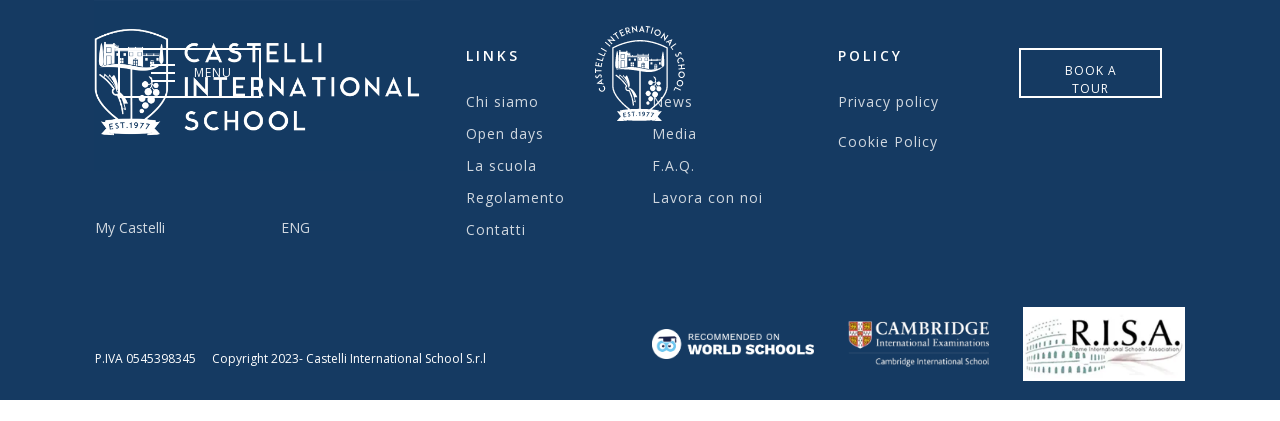

--- FILE ---
content_type: text/html; charset=UTF-8
request_url: https://www.castelli-international.it/it/category/spotlight-it/notizia/
body_size: 11919
content:


<!doctype html>
<html lang="en">
<head>
    <meta charset="utf-8">
    <meta http-equiv="X-UA-Compatible" content="IE=edge">
    <meta http-equiv="Content-Language" content="it">
    <meta http-equiv="Content-Type" content="text/html; charset=utf-8"/>
	  <meta name="robots" content="index, follow">
	  <meta name="googlebot" content="index, follow">
    <meta name="viewport" content="width=device-width, initial-scale=1, maximum-scale=1, user-scalable=no, shrink-to-fit=no" />
    <meta name="msapplication-tap-highlight" content="no">
        
<title></title>
<meta name="description" content="">
<link rel="canonical" href="https://www.castelli-international.it/">
<meta property="og:site_name" content="Castelli International School">
<meta property="og:title" content="&quot;&quot;">
<meta property="og:description" content="">
<meta property="og:image" content="https://www.castelli-international.it//upload/ngi-hero/">
<meta property="og:image:type" content="image/png" />
<meta property="og:image:url" content="https://www.castelli-international.it//upload/ngi-hero/">
<meta property="og:image:secure_url" content="https://www.castelli-international.it//upload/ngi-hero/" />
<meta property="og:url" content="https://www.castelli-international.it/">
<meta property="og:type" content="PAGINA">        <link href="https://cdn.jsdelivr.net/npm/bootstrap@5.2.2/dist/css/bootstrap.min.css"
          rel="stylesheet" integrity="sha384-Zenh87qX5JnK2Jl0vWa8Ck2rdkQ2Bzep5IDxbcnCeuOxjzrPF/et3URy9Bv1WTRi"
          crossorigin="anonymous">

        <link rel="stylesheet" href="https://cdnjs.cloudflare.com/ajax/libs/tiny-slider/2.9.4/tiny-slider.css">
        <link rel="stylesheet" href="https://cdn.jsdelivr.net/npm/swiper@10/swiper-bundle.min.css" />
        <script src="https://cdn.jsdelivr.net/npm/swiper@10/swiper-bundle.min.js"></script>


        <link rel="preconnect" href="https://fonts.googleapis.com">
        <link rel="preconnect" href="https://fonts.gstatic.com" crossorigin>
        <link href="https://fonts.googleapis.com/css2?family=Aleo:wght@200;300;400;600&family=Open+Sans:wght@300;400;600&display=swap" rel="stylesheet">

        <link  rel="icon" type="image/x-icon" href="/upload/logo/logo_castelli_500_full.jpg" />
        <link  rel="shortcut icon" type="image/x-icon" href="/upload/logo/logo_castelli_500_full.jpg" />



        <!-- Meta Pixel Code -->
        <script>
        !function(f,b,e,v,n,t,s)
        {if(f.fbq)return;n=f.fbq=function(){n.callMethod?
        n.callMethod.apply(n,arguments):n.queue.push(arguments)};
        if(!f._fbq)f._fbq=n;n.push=n;n.loaded=!0;n.version='2.0';
        n.queue=[];t=b.createElement(e);t.async=!0;
        t.src=v;s=b.getElementsByTagName(e)[0];
        s.parentNode.insertBefore(t,s)}(window, document,'script',
        'https://connect.facebook.net/en_US/fbevents.js');
        fbq('init', '1206877953699422');
        fbq('track', 'PageView');
        </script>
        <noscript><img height="1" width="1" style="display:none"
        src="https://www.facebook.com/tr?id=1206877953699422&ev=PageView&noscript=1"
        /></noscript>
        <!-- End Meta Pixel Code -->
</head>

<style>
/* ******************************************************************
*******************************************************************
************************GENERAL DPLACE CMS*************************
*******************************************************************
******************************************************************* */


/********************* 

PAGINA ANTEPRIMA BOZZA

**********************/

.bozza-label {
    position: fixed;
    right: 16px;
    bottom: 30px;
    background-color: orange;
    color: #FFF;
    padding: 8px 16px;
    z-index: 999;
}
.publicato-label {
    position: fixed;
    right: 16px;
    bottom: 30px;
    background-color: green;
    color: #FFF;
    padding: 8px 16px;
    z-index: 999;
}

/***************** 

    PAGINA CATEGORIA

******************/



/***************** 

    FINE PAGINA CATEGORIA

******************/

.multicolor-boxes {
    width: 100%;
    height: 20vw;
    overflow: hidden;
    position: absolute;
    background: transparent;
    left: 0;
    top: 100%;
    z-index: 1;
}
.multicolor-boxes svg {
    width: 100%;
    height: auto;
}

ul,li{
  list-style: none;
}

ul{
    padding-left: 0;
}

img,svg{
  max-width: 100%;
  height: auto;
}

/* TINY SLIDER */


.thumbnails .tns-nav-active {
    background: none;
    border-color: #000;
  }

.tns-nav {
    text-align: center;
    margin: 10px 0;
}
.tns-nav > [aria-controls] {
    width: 9px;
    height: 9px;
    padding: 0;
    margin: 0 5px;
    border-radius: 50%;
    background: #ddd;
    border: 0;
}

.tns-nav > .tns-nav-active {
    background: #999;
}

/* FINE TINY SLIDER */

/* SECTIONS */
  
section.section .box {
    position: relative;
    overflow: hidden;
}
    
section.section .box1 {
    padding-bottom: 50%;
}

section.section .box1_no_gap {
    padding-bottom: 50%;
}

section.section .box8 {
    padding-bottom: 66.8%;
}

section.section .box10 {
    padding-bottom: 50%;
}

section.section .box11 {
    padding-bottom: 100%;
}


section.section .box6 {
    padding-bottom: 75%;
}

section.section .box0 {
    padding-bottom: 100%;
    }

section.section .box3 {
    padding-bottom: 100%;
}

section.section .box5 {
    padding-bottom: 125%;
}

section.section .boxWide_Square {
    padding-bottom: 100%;
}

section.section .boxWideok {
    padding-bottom: 66.66%;
}

@media (min-width: 992px) {
    section.section .boxWide_Square {
        padding-bottom: 44.55%;
    }
}

section.section .box2 {
    padding-bottom: 147%;
}

section.section .box4 {
    padding-bottom: 200%;
}

section.section .box7 {
    padding-bottom: 100%;
}



section.section .box img{
    position:absolute;
    top: 50%;
    left: 50%;
    transform: translate(-50%, -50%);
    object-fit: cover;
    width: 100%;
    height: 100%;
}

section.section .box .text-container,
section.section .box .picture-container{
    position:absolute;
    top: 50%;
    left: 50%;
    transform: translate(-50%, -50%);
}

section.section .box .picture-container{
    width: 100%;
    height: 100%;
}

section .date-display{
    font-size: .85rem;
}

section.section nav.carousel-pagination-nav {
    text-align: center;
    margin: 10px 0;
}

section.section nav.carousel-pagination-nav > [aria-controls] {
    width: 9px;
    height: 9px;
    padding: 0;
    margin: 0 5px;
    border-radius: 50%;
    background: #ddd;
    border: 0;
}

section.section nav.carousel-pagination-nav > .carousel-pagination-nav-active {
    background: #999;
}

section.section [aria-controls] {
    cursor: pointer;
}

@media (max-width: 575.98px) {
    .breadcrumb {
        font-size: 14px;
    }

    section.section .box1 {
        padding-bottom: 100%;
    }

    section.section .box1_no_gap {
        padding-bottom: 100%;
    }
}

@media (min-width: 768px) {
  
    section.section .box1 {
        padding-bottom: calc(50% - 0.5rem);
    }

    section.section .box3 {
        padding-bottom: 70%;
    }

    section.section .box4 {
        padding-bottom: 258.5%;
    }

    section.section .box11 {
        padding-bottom: calc(50% - 0.75rem);
    }

}

@media (min-width: 992px) {

    section.section .box4 {
        padding-bottom: 252.5%;
    }

    section.section .box7 {
        padding-bottom: 43.75%;
    }

}


@media (min-width: 1540px) {
    /* .header-notice,
    .footer-container,
    .nav-container{
        padding-left:8% !important;
        padding-right:8% !important;
    } */
  
    section.section .box4 {
      padding-bottom: 250%;
    }
    
}

/* ******************************************************************
*******************************************************************
************************END GENERAL DPLACE CMS**********************
*******************************************************************
******************************************************************* */
</style><style>

header .navbar.navbar-transparent {
    background-color: transparent !important;
    /* transition: background-color .7s; */
    transition: all 0.3s ease-in-out;
}

header .navbar:not(.navbar-transparent) {
    padding-top: 1rem !important;
    padding-bottom: 1rem !important;
    transition: padding 0.3s ease-in-out;
}

header .navbar:not(.navbar-transparent) .nav-container .navbar-brand img {
    transform: scale(0.5);
    transition: all 0.3s ease-in-out;
}
header .navbar:not(.navbar-transparent):hover {
    padding-top: 3rem !important;
    padding-bottom: 3rem !important;
}
header .navbar:not(.navbar-transparent):hover .nav-container .navbar-brand img {
    transform: scale(1);
    transition: all 0.3s ease-in-out;
}

header .offcanvas-body .navbar-brand-container{
    width: 230px;
}

header .offcanvas-body form{
    width: 230px;
}

@media (max-width: 575.98px) {
    header .nav-container{
        padding-left:0 ;
        padding-right:0 ;
    }
}

header .nav-container >.navbar-brand,
header .nav-container >.navbar-brand img,
header .offcanvas-title{
width: 175px;
}

/* *********END HANDLE LOGO in HEADER *********/



header .navbar {
    --bs-navbar-padding-x: 0;
    --bs-navbar-padding-y: 3rem;
}

.offcanvas{
  
    --bs-offcanvas-padding-x: 0;
    --bs-offcanvas-padding-y:3rem;
   
}

@media (max-width: 575.98px) {
    header .navbar {
       
        --bs-navbar-padding-y: 2rem;
    }
    
    .offcanvas{
      
       
        --bs-offcanvas-padding-y:2rem;
       
    }
}

/* header form .form-control{
    font-weight: 600;
    font-size: 0.8em;
    letter-spacing: 3px;
} */

header form .btn{
    color:var(--bs-white);
}

header form .btn:hover,
header form .btn:active {
    color:var(--bs-light);
}

header .offcanvas-body{
    display: flex;
    flex-direction: column;
}



/* IN ATTESA DEL CERCA DEL SITO */

/* header form{
    visibility:hidden;
} */

/* FINE IN ATTESA DEL CERCA DEL SITO */

header .form-control{
    border:0; 
    border-bottom:1px solid var(--bs-black);
    background-color: transparent;
    border-radius: 0;
    color: var(--bs-white);
}

header .form-control:focus {
    background-color: transparent;
    color: var(--bs-white);
}






header .btn-close {
    opacity: 1;
}



header .dropdown-menu.show {
    position: absolute!important;
}

header ul.navbar-nav .nav-item .nav-link{
    font-family: 'Aleo', serif;
    font-size: 1.25rem;
    font-weight: 300;
   
}

header .navbar-nav p{
    /* color: var(--bs-primary); */
    text-transform: uppercase;
    color: #19B5E8;
    font-weight: 600;
}



header .nav-item .nav-link:focus,
header .nav-item:hover .nav-link,
header .nav-link.active{
  
   color:#19B5E8!important;
   
}

@media (min-width: 992px) {
    header .navbar-nav.menu-page .nav-link.active,
    header .navbar-nav.menu-page .nav-link:focus {
        color:rgba(255, 255, 255,.75)!important;
    }
}



header .nav-link.active:hover{
    color:var(--bs-white);
}

@media (max-width: 1199.98px) {

    header .nav-link.active:hover{
        color: rgba(255, 255, 255, 0.7);
    }

    header .form-control,
    header .form-control:focus{
        border-bottom-color: var(--bs-light);
    }

    header .navbar {
        --bs-navbar-color: var(--bs-white); 
        --bs-navbar-hover-color: var(--bs-white); 
        --bs-navbar-active-color: rgba(244, 244, 244, 0.75);
    }

}

header.absolute-top{
    position: absolute;
    top: 0;
    right: 0;
    left: 0;
    z-index: 1030;
}

body.padding-nav{
   overflow: hidden;
}


header .header-button button{
    letter-spacing: 1px;
}

header button.navbar-toggler{
    border:2px solid var(--bs-white);
    border-radius: 0;
    width: 116px;
}

header button.navbar-toggler .navbar-toggler-text{
    font-size: 0.75rem;
    letter-spacing: 1px;
}
header button.navbar-toggler .navbar-toggler-icon {
    background-image: url('data:image/svg+xml,%3csvg xmlns="http://www.w3.org/2000/svg" viewBox="0 0 30 30"%3e%3cpath stroke="rgba(255, 255, 255, 1)" stroke-linecap="square" stroke-miterlimit="10" stroke-width="2" d="M4 7h22M4 15h22M4 23h22"/%3e%3c/svg%3e') !important;
}

header button.navbar-toggler:hover,
header button.navbar-toggler:active {
    background-color: var(--bs-primary);
    transition: all 0.15s ease-in-out;
}

header button.btn.btn-outline-light.btn-lg.book-btn {
    width: 116px;
}

header .offcanvas{
   background-image: url('/upload/logo/logo_dark.svg');
   background-repeat: no-repeat;
   background-position: center center;
   background-size: 70%;
   background-attachment: fixed;
}

header ul.navbar-nav li p{
    height: 40px;
}

@media (min-width: 768px) {
    header ul.navbar-nav.menu-page .nav-item .nav-link{
        font-size: 2rem;
    }
    header button.navbar-toggler{
        width: 143px;
        height: 50px;
    }
    header button.btn.btn-outline-light.btn-lg.book-btn {
        width: 143px;
        height: 50px;
    }
}


@media (min-width: 992px) {

    header ul.navbar-nav.menu-page .nav-item:hover,
    header ul.navbar-nav.menu-page .nav-item.active-item{
        background-image: url('/upload/logo/menu_hover_bg.svg');
        background-repeat: no-repeat;
        background-size: contain;
        background-position: left center;
    }

    header .offcanvas{
        background-size: 50%;
     }

     header ul.navbar-nav li p{
        height: 55px;
    }

    header ul.navbar-nav.quick-links li p,
    header ul.navbar-nav.personal li p{
       margin-bottom: 25px;
    }

    header ul.navbar-nav.personal li p.last{
        margin-top: 60px;
        height: 75px;
    }

   header ul.navbar-nav.menu-page .nav-item{
        height: 80px;
    }
}

header ul.navbar-nav p{
    margin-bottom: 0;
    font-size: 0.9rem;
}

header ul.navbar-nav li{
    padding-left: 20px;
}

header ul.navbar-nav .nav-item{
    display: flex;
    justify-content: flex-start;
    align-items: center;
    height: 40px;
}

header ul.navbar-nav .nav-item .img-container{
 width: 35px;
 margin-left: 15px;
}


@media (min-width: 1200px) {


    header ul.navbar-nav .hide-item{
        display: none;
    }

    

    header .form-control{
        color: var(--bs-black);
    }

    header .form-control:focus {
        color: var(--bs-black);
    }

 
    header form .btn{
        color:var(--bs-black);
            
    }

    header form .btn:hover,
    header form .btn:active {
        color:var(--bs-dark)!important;
        
    }

}


@media (min-width: 1400px) {
    header .offcanvas{
        background-size: 30%;
     }
}

header .offcanvas-header{
    position:relative;
    
}

header .button-container .navbar-brand,
header .offcanvas-header .offcanvas-title{
    position:absolute;
    top: 50%;
    left: 50%;
    transform: translate(-50%, -50%);
    width: 90px;
    margin: auto;
    text-align: center;
}

header .offcanvas-body .header-button{
    padding-left: 20px;
    margin-bottom: 25px;
}

@media (min-width: 768px) and (max-width: 991.98px) {
    header ul.navbar-nav.menu-page .nav-item .nav-link{
        font-size: 1.5rem;
    }
}
@media (max-width:767.98px) {

    

    header ul.navbar-nav.menu-page .nav-item .nav-link{
        font-size: 1.3rem;
    }

    header .button-container .navbar-brand{
        width: 90px;
    }

    header .button-container .header-button button{
       padding: .7rem .65rem .7rem .65rem;
    }

    header button.navbar-toggler{
        padding: .3rem .8rem .3rem .8rem;
    }

    header .offcanvas-header{
        padding-bottom: 0;
        /* padding-left: 32px; */
        padding-left: 20px;
    }

    header .offcanvas-header .offcanvas-title{
        position: static;
        width: 200px;
        transform: translate(0 ,0);
        margin: inherit;
    }
}

@media (max-width:575.98px) {

    header ul.navbar-nav li p{
        height: 25px;
    }

    header ul.navbar-nav .nav-item .img-container{
        width: 35px;
       
       }

    header ul.navbar-nav .nav-item{
       
        height: 45px;
    }

    header ul.navbar-nav .nav-item .nav-link{
       
        font-size: 1rem;
       
    }
    header .button-container .navbar-brand{
        width: 70px;
    }
}
@media (max-width:379.98px){
    header ul.navbar-nav .nav-item{
       
        height: 38px;
    }
    
}


header .offcanvas{
    --bs-offcanvas-width:100%;
}

header .navbar-toggler {
    border: 0;
}

/* Nav logged in */
.nav-item dropdown a.header-button.d-flex.align-items-center.dropdown-toggle::after {
	display: none !important;
}
.dropdown-toggle::after {
   display: none !important;
}
.nav-item.dropdown i.bi.bi-person-fill {
    font-size: 13px;
}
.dropdown-custom.dropdown-menu {
    min-width: 116px;
    font-size: 12px;
    text-transform: uppercase;
    font-family: var(--bs-body-font-family);
    border: 1px solid #FFF;
}

header .dropdown-custom.dropdown-menu.show {
    position: absolute!important;
    border-radius: 0
}
@media screen and (min-width: 768px) {
 .dropdown-custom.dropdown-menu {
    min-width: 143px;
 }
 .dropdown-custom.dropdown-menu .dropdown-item {
    padding-left: 24px;
    padding-right: 24px;
 }
}

</style><style>
/******************************************************************
*******************************************************************
**************GENERAL STYLE BOOTSTRAP VARIABLE CASTELLI***************
*******************************************************************
*******************************************************************
*/


/* ROOT VARIABLE */

/* Track */
::-webkit-scrollbar {
  width: 20px;
}

/* Track */
::-webkit-scrollbar-track {
  background: #3f68aa;
}

/* Handle */
::-webkit-scrollbar-thumb {
  background: #e6f0f7;
}

/* Handle on hover */
::-webkit-scrollbar-thumb:hover {
  background: #555;
}

:root {
    --bs-blue: #0d6efd;
    --bs-indigo: #6610f2;
    --bs-purple: #6f42c1;
    --bs-pink: #d63384;
    --bs-red: #dc3545;
    --bs-orange: #fd7e14;
    --bs-yellow: #ffc107;
    --bs-green: #198754;
    --bs-teal: #20c997;
    --bs-cyan: #0dcaf0;
    --bs-black: #000;
    --bs-white: #fff;

    --bs-gray: #6c757d;
    --bs-gray-dark: #343a40;
    --bs-gray-100: #f8f9fa;
    --bs-gray-200: #e9ecef;
    --bs-gray-300: #dee2e6;
    --bs-gray-400: #ced4da;
    --bs-gray-500: #adb5bd;
    --bs-gray-600: #6c757d;
    --bs-gray-700: #495057;
    --bs-gray-800: #343a40;
    --bs-gray-900: #212529;

    /* Castelli HEX */
    --bs-primary:#0A69B0;
    --bs-secondary:#153A62;
    --bs-success: #1A812B;
    --bs-success-two: #31A644;
    --bs-success-three: #9FECAB;
    --bs-danger: #E73658;
    --bs-info:#EEECF4;
    --bs-dark: #2C1865;
    --bs-light: #5B4696;

    --bs-warning: #ffc107;

    /* Castelli RGB */
    --bs-primary-rgb: 10, 105, 176;
    --bs-secondary-rgb:21, 58, 98;
    --bs-success-rgb: 26, 129, 43;
    --bs-success-rgb-two: 49, 166, 68;
    --bs-success-rgb-three: 159, 236, 171;
    --bs-danger-rgb: 231, 54, 88;
    --bs-info-rgb:238, 236, 244;
    --bs-dark-rgb: 44, 24, 101;
    --bs-light-rgb: 91, 70, 150;
    /*
    #element {
        background-color: rgba(var(--color), 0.8);
    }
    */

    --bs-warning-rgb: 255, 193, 7;


    --bs-white-rgb: 255,255,255;
    --bs-black-rgb: 0, 0, 0;
    --bs-body-color-rgb:89,91,102;
    --bs-body-bg-rgb: 38,47,57;
    --bs-font-sans-serif: 'Open Sans', sans-serif;

    --bs-font-monospace: SFMono-Regular, Menlo, Monaco, Consolas, "Liberation Mono", "Courier New", monospace;
    --bs-gradient: linear-gradient(180deg, rgba(255,255,255, 0.15), rgba(255,255,255, 0));
    --bs-body-font-family: var(--bs-font-sans-serif);
    --bs-body-font-size: 1.125rem;
    --bs-body-font-weight: 400;
    --bs-body-line-height: 1.5;
    --bs-body-color:var(--bs-secondary);  /* MOD */
    --bs-body-bg:var(--bs-white);  /* MOD */
    --bs-border-width: 1px;
    --bs-border-style: solid;
    --bs-border-color:var(--bs-info);
    --bs-border-color-translucent: rgba(0, 0, 0, 0.175);
    --bs-border-radius: 0.375rem;
    --bs-border-radius-sm: 0.25rem;
    --bs-border-radius-lg: 0.5rem;
    --bs-border-radius-xl: 1rem;
    --bs-border-radius-2xl: 2rem;

    --bs-border-radius-max: 999px;

    --bs-border-radius-pill: 50rem;

    --bs-link-color:var(--bs-primary);
    --bs-link-hover-color:var(--bs-secondary);

    --bs-code-color: #d63384;
    --bs-highlight-bg: #fff3cd;


    --bs-nav-link-font-size-mobile:1.25rem;

    --bs-btn-active-border-color:transparent;


  }

/* END ROOT VARIABLE */

.btn {

    --bs-btn-border-width: 2px;

}

/* BTN LG SIZE*/

.btn-group-lg>.btn, .btn-lg {
    --bs-btn-font-size: .75rem;
    --bs-btn-padding-y: 0.75rem;
    --bs-btn-padding-x: 1.5rem;
    --bs-btn-border-radius: 0;
}



/* END BTN LG SIZE*/


/* BTN VARIABLE */

.btn-primary {
    --bs-btn-color: #fff;
    --bs-btn-bg:var(--bs-primary);
    --bs-btn-border-color:var(--bs-primary);
    --bs-btn-hover-color: #fff;
    --bs-btn-hover-bg:var(--bs-secondary);
    --bs-btn-hover-border-color:var(--bs-secondary);
    --bs-btn-focus-shadow-rgb: 49,132,253;
    --bs-btn-active-color: #fff;
    --bs-btn-active-bg:var(--bs-secondary);
    --bs-btn-active-border-color:var(--bs-secondary);
    --bs-btn-active-shadow: inset 0 3px 5px rgba(0, 0, 0, 0.125);
    --bs-btn-disabled-color: #fff;
    --bs-btn-disabled-bg:var(--bs-primary);
    --bs-btn-disabled-border-color:var(--bs-primary);
}

.btn-outline-primary {
    --bs-btn-color:var(--bs-primary);
    --bs-btn-border-color:var(--bs-primary);
    --bs-btn-hover-color: #fff;
    --bs-btn-hover-bg:var(--bs-primary);
    --bs-btn-hover-border-color:var(--bs-primary);
    --bs-btn-focus-shadow-rgb: 13,110,253;
    --bs-btn-active-color: #fff;
    --bs-btn-active-bg:var(--bs-primary);
    --bs-btn-active-border-color:var(--bs-primary);
    --bs-btn-active-shadow: inset 0 3px 5px rgba(0, 0, 0, 0.125);
    --bs-btn-disabled-color:var(--bs-primary);
    --bs-btn-disabled-bg: transparent;
    --bs-btn-disabled-border-color:var(--bs-primary);
    --bs-gradient: none;
}

.btn-secondary {
    --bs-btn-color: #fff;
    --bs-btn-bg:var(--bs-secondary);
    --bs-btn-border-color:var(--bs-secondary);
    --bs-btn-hover-color: #fff;
    --bs-btn-hover-bg:var(--bs-primary);
    --bs-btn-hover-border-color:var(--bs-primary);
    --bs-btn-focus-shadow-rgb: 130,138,145;
    --bs-btn-active-color: #fff;
    --bs-btn-active-bg:var(--bs-primary);
    --bs-btn-active-border-color:var(--bs-primary);
    --bs-btn-active-shadow: inset 0 3px 5px rgba(0, 0, 0, 0.125);
    --bs-btn-disabled-color: #fff;
    --bs-btn-disabled-bg:var(--bs-secondary);
    --bs-btn-disabled-border-color:var(--bs-secondary);
}

.btn-outline-secondary {
    --bs-btn-color:var(--bs-secondary);
    --bs-btn-border-color:var(--bs-secondary);
    --bs-btn-hover-color: #fff;
    --bs-btn-hover-bg:var(--bs-secondary);
    --bs-btn-hover-border-color:var(--bs-secondary);
    --bs-btn-focus-shadow-rgb: 108,117,125;
    --bs-btn-active-color: #fff;
    --bs-btn-active-bg:var(--bs-secondary);
    --bs-btn-active-border-color:var(--bs-secondary);
    --bs-btn-active-shadow: inset 0 3px 5px rgba(0, 0, 0, 0.125);
    --bs-btn-disabled-color:var(--bs-secondary);
    --bs-btn-disabled-bg: transparent;
    --bs-btn-disabled-border-color:var(--bs-secondary);
    --bs-gradient: none;
}

.btn-light {
    --bs-btn-color: #000;
    --bs-btn-bg:var(--bs-white);
    --bs-btn-border-color:var(--bs-white);
    --bs-btn-hover-color: #000;
    --bs-btn-hover-bg:var(--bs-info);
    --bs-btn-hover-border-color:var(--bs-info);
    --bs-btn-focus-shadow-rgb: 211,212,213;
    --bs-btn-active-color: #000;
    --bs-btn-active-bg:var(--bs-info);
    --bs-btn-active-border-color:var(--bs-info);
    --bs-btn-active-shadow: inset 0 3px 5px rgba(0, 0, 0, 0.125);
    --bs-btn-disabled-color: #000;
    --bs-btn-disabled-bg:var(--bs-white);
    --bs-btn-disabled-border-color:var(--bs-white);
}

.btn-outline-light {
    --bs-btn-color:var(--bs-white);
    --bs-btn-border-color:var(--bs-white);
    --bs-btn-hover-color: #000;
    --bs-btn-hover-bg:var(--bs-white);
    --bs-btn-hover-border-color:var(--bs-white);
    --bs-btn-focus-shadow-rgb: 248,249,250;
    --bs-btn-active-color: #000;
    --bs-btn-active-bg:var(--bs-white);
    --bs-btn-active-border-color:var(--bs-white);
    --bs-btn-active-shadow: inset 0 3px 5px rgba(0, 0, 0, 0.125);
    --bs-btn-disabled-color:var(--bs-white);
    --bs-btn-disabled-bg: transparent;
    --bs-btn-disabled-border-color:var(--bs-white);
    --bs-gradient: none;
}

.btn-success {
    --bs-btn-color: #fff;
    --bs-btn-bg:var(--bs-success);
    --bs-btn-border-color:var(--bs-success);
    --bs-btn-hover-color: #fff;
    --bs-btn-hover-bg:#BC1C3B;
    --bs-btn-hover-border-color:#BC1C3B;
    --bs-btn-focus-shadow-rgb: 60,153,110;
    --bs-btn-active-color: #fff;
    --bs-btn-active-bg:#BC1C3B;
    --bs-btn-active-border-color:#BC1C3B;
    --bs-btn-active-shadow: inset 0 3px 5px rgba(0, 0, 0, 0.125);
    --bs-btn-disabled-color: #fff;
    --bs-btn-disabled-bg:var(--bs-success);
    --bs-btn-disabled-border-color:var(--bs-success);
}

.btn-outline-success {
    --bs-btn-color:var(--bs-success);
    --bs-btn-border-color:var(--bs-success);
    --bs-btn-hover-color: #fff;
    --bs-btn-hover-bg:var(--bs-success);
    --bs-btn-hover-border-color:var(--bs-success);
    --bs-btn-focus-shadow-rgb: 25,135,84;
    --bs-btn-active-color: #fff;
    --bs-btn-active-bg:var(--bs-success);
    --bs-btn-active-border-color:var(--bs-success);
    --bs-btn-active-shadow: inset 0 3px 5px rgba(0, 0, 0, 0.125);
    --bs-btn-disabled-color:var(--bs-success);
    --bs-btn-disabled-bg: transparent;
    --bs-btn-disabled-border-color:var(--bs-success);
    --bs-gradient: none;
}

/* END BTN VARIABLE */

/* PAGINATION */

.pagination {
    --bs-pagination-padding-x: 0.75rem;
    --bs-pagination-padding-y: 0.375rem;
    --bs-pagination-font-size: 1rem;
    --bs-pagination-color: var(--bs-link-color);
    --bs-pagination-bg: #fff;
    --bs-pagination-border-width: 1px;
    --bs-pagination-border-color: #dee2e6;
    --bs-pagination-border-radius: 0;
    --bs-pagination-hover-color: var(--bs-link-hover-color);
    --bs-pagination-hover-bg: #e9ecef;
    --bs-pagination-hover-border-color: #dee2e6;
    --bs-pagination-focus-color: var(--bs-link-hover-color);
    --bs-pagination-focus-bg: #e9ecef;
    --bs-pagination-focus-box-shadow: 0 0 0 0.25rem rgba(13, 110, 253, 0.25);
    --bs-pagination-active-color: #fff;
    --bs-pagination-active-bg: var(--bs-primary);
    --bs-pagination-active-border-color: var(--bs-primary);
    --bs-pagination-disabled-color: #6c757d;
    --bs-pagination-disabled-bg: #fff;
    --bs-pagination-disabled-border-color: #dee2e6;
    display: flex;
    padding-left: 0;
    list-style: none;
}

/* DROPDOWN */



/* FINE DROPDOWN */





/* LIST GROUND VARIABLE */

.list-group {
    --bs-list-group-color:var(--bs-dark); /* MOD */
    --bs-list-group-bg: #fff;
    --bs-list-group-border-color:var(--bs-dark); /* MOD */
    --bs-list-group-border-width: 0; /* MOD */
    --bs-list-group-border-radius: 0; /* MOD */
    --bs-list-group-item-padding-x: 1rem;
    --bs-list-group-item-padding-y: 0.5rem;
    --bs-list-group-action-color: #495057;
    --bs-list-group-action-hover-color: #495057;
    --bs-list-group-action-hover-bg: #f8f9fa;
    --bs-list-group-action-active-color:var(--bs-dark); /* MOD */
    --bs-list-group-action-active-bg: #e9ecef;
    --bs-list-group-disabled-color: #6c757d;
    --bs-list-group-disabled-bg: #fff;
    --bs-list-group-active-color: #fff;
    --bs-list-group-active-bg: #0d6efd;
    --bs-list-group-active-border-color: #0d6efd;
}

/* END LIST GROUND VARIABLE */

/* CARD VARIABLE */

.card {
    --bs-card-spacer-y: 1rem;
    --bs-card-spacer-x: 1rem;
    --bs-card-title-spacer-y: 0.5rem;
    --bs-card-border-width: 0; /* MOD */
    --bs-card-border-color: var(--bs-border-color-translucent);
    --bs-card-border-radius: 0; /* MOD */
    --bs-card-box-shadow: ;
    --bs-card-inner-border-radius:0; /* MOD */
    --bs-card-cap-padding-y: 0.5rem;
    --bs-card-cap-padding-x: 1rem;
    --bs-card-cap-bg: rgba(0, 0, 0, 0.03);
    --bs-card-cap-color: ;
    --bs-card-height: ;
    --bs-card-color: ;
    --bs-card-bg: #fff;
    --bs-card-img-overlay-padding: 1rem;
    --bs-card-group-margin: 0.75rem;
}






/* NAVBAR VARIABLE */


.navbar {

    --bs-navbar-color:var(--bs-white);
    --bs-navbar-active-color:var(--bs-white);
    --bs-navbar-nav-link-padding-x: 0.5rem;
    --bs-navbar-toggler-focus-width: 0;
    --bs-navbar-toggler-padding-y: 0.5rem;
    --bs-navbar-toggler-padding-x: 1rem;
    /* --bs-navbar-toggler-font-size: 1rem; */
    --bs-navbar-toggler-icon-bg: url('data:image/svg+xml,%3csvg xmlns="http://www.w3.org/2000/svg" viewBox="0 0 30 30"%3e%3cpath stroke="rgba%28255, 255, 255, 1%29" stroke-linecap="square" stroke-miterlimit="10" stroke-width="1" d="M4 7h22M4 15h22M4 23h22"/%3e%3c/svg%3e');


}

/* SCROLL DOWN ARROW */


#scroll-down-arrow{
    position:absolute;
    left: 50%;
    bottom:15%;
    transform: translate(-50%, -50%);
    z-index: 1;
    animation: fade_move_down 2.5s ease-in-out infinite;
}


@media (min-width: 992px) {
    #scroll-down-arrow{
        bottom:10%;
    }
    section.hero-slider-container #scroll-down-arrow{
        bottom:20%;
    }
}

@media (max-width: 767.98px) {
    section.hero-slider-container #scroll-down-arrow{
        display: none;
    }
}



@-webkit-keyframes fade_move_down {
    0% {
      -webkit-transform: translate(-50%, -20px);
      opacity: 0;
    }
    50% {
      opacity: 1;
    }
    100% {
      -webkit-transform: translate(-50%, 20px);
      opacity: 0;
    }
  }
@-moz-keyframes fade_move_down {
0% {
    -moz-transform: translate(-50%, -20px);
    opacity: 0;
}
50% {
    opacity: 1;
}
100% {
    -moz-transform: translate(-50%, 20px);
    opacity: 0;
}
}
@keyframes fade_move_down {
0% {
    transform: translate(-50%, -20px);
    opacity: 0;
}
50% {
    opacity: 1;
}
100% {
    transform: translate(-50%, 20px);
    opacity: 0;
}
}

/* FINE SCROLL DOWN ARROW */


/* FINE NAVBAR VARIABLE */

/* BODY AND FONT STYLE */

/* body{padding-right: 0!important;} */

h1,h2,h3,h4,h5{
    font-family: 'Aleo', serif;
    color:var(--bs-primary);
}



/* END BODY AND FONT STYLE */

/* PAGINAZIONE PAGINE CATEGORIA */
@media (max-width: 767.98px) {

    nav[aria-label=navigazione] ul.pagination{
        display: block;
        text-align: center;
    }

    nav[aria-label=navigazione] li{
        display: inline-block;
    }

    nav[aria-label=navigazione] li a{
        display: inline-block;
    }
}


/* BUTTON */

a.btn,
button.btn{
    text-transform: uppercase;
}

a{
    text-decoration: none;
}

.pt-castelli{
    padding-top:20vw!important;
}

.mt-castelli{
    margin-top:25vw!important;
}

/* END BUTTON */


/* FORM INPUT */

.form-check-input:checked {
    background-color:var(--bs-dark);
    border-color:var(--bs-dark);
}

.form-check-input:focus {
    border-color:  var(--bs-primary);
    box-shadow: 0 0 0 0.25rem rgba(var(--bs-primary-rgb), 0.25);
}

.form-control:focus {
    border-color:  var(--bs-primary);
    box-shadow: 0 0 0 0.25rem rgba(var(--bs-primary-rgb), 0.25);

}

.form-check-input[type=checkbox] {
    border-radius: 0;
}

.form-control{
    border-radius: 0;
}

/* END FORM INPUT */

/* SECTION */

section.section .featured-article a[type=button]{
    width: 60%;
}

section.title-section-container{
    text-align: center;
}

/* END SECTION */




/* FOOTER */

footer{
    padding-left: 48px;
    padding-right: 48px;
}

footer h5{
    font-size: 1em;
    font-weight: 600;
    letter-spacing: 3px;
    text-transform: uppercase;
}

footer ul.privacy-container li{
  display: block;
}

@media (min-width: 768px) {
    footer ul.privacy-container li{

        display: inline-block;
      }
}

footer ul.privacy-container li:not(:last-child){
    margin-right: 10px;
}

footer ul.privacy-container a{
    text-decoration: none;
    font-size: .75rem;
}

footer .copy-container p{
    font-size: 0.75em;
    letter-spacing: 2px;
    text-transform: uppercase;
}

footer ul.social-container a{
   display: flex;
   width: 20px;
   height: 20px;
}

footer .nav-link{
    font-size: 0.8em;
    letter-spacing: 1px;
}

footer .nav-link,
footer a{
    color:var(--bs-white);

}

footer .nav-link:hover,
footer .nav-link:focus,
footer a:hover,
footer a:focus{
    color:var(--bs-primary);
}

footer .logo-footer img{
    width: 150px;
}

/* FINE FOOTER */

/* IMAGE SECTION  */

/* PHOTO GALLERY */

@media (max-width: 575.98px) {
    section.photo-gallery-container .caption p{
        font-size: 12px;
    }
}


@media (min-width: 992px) and (max-width: 1899.98px) {
    section.photo-gallery-container .caption p{
        font-size: 12px;
    }
}

section.photo-gallery-container .caption p{
    background-image: linear-gradient(120deg,var(--bs-primary),var(--bs-primary));
    background-position: 0 100%;
    background-repeat: no-repeat;
    background-size: 100% 0;
    border-bottom: 2px solid var(--bs-primary);
    color: #fff;
    text-decoration: none;
    transition: background-size .15s ease-in-out;
}

section.photo-gallery-container .caption p:hover{
    background-size: 100% 100%;
    color: var(--bs-black);
}


section.photo-gallery-container h2{
    font-weight: 600;
    letter-spacing: 6px;
}

section.photo-gallery-container a{
    color:var(--bs-white);
    transition: color .15s ease-in-out;

}

section.photo-gallery-container a:hover,
section.photo-gallery-container a:focus{
    color:var(--bs-light);
}
/* FINE PHOTO GALLERY */

/*
*****BRANDED ARTICLE****
*****CTA BANNER*********
*/

section.branded-article-container a h2,
section.branded-article-container a p,
section.cta-banner-container a h3{
    color:rgba(255, 255, 255, 1);
}

section.branded-article-container a:hover h2,

section.cta-banner-container a:hover h3{
    color:rgba(255, 255, 255, 0.9);
}

/*
*****FINE BRANDED ARTICLE****
**********CTA BANNER*********
*/


/* PAGE BANNER */

section.page-banner-container{
    color:var(--bs-white);
}

@media (max-width: 575.98px) {
    section.page-banner-container .lead{
   font-size: 1rem;
    }
}

/* FINE PAGE BANNER */



/* CTA BANNER */

section.cta-banner-container p.article-tag{
    text-transform: uppercase;
}

section.cta-banner-container h3{
    font-weight: 600;
    font-size: 2.2em;
}

@media (max-width: 575.98px) {

    section.cta-banner-container h3{
        font-size: 1.1em;
    }

}

section.cta-banner-container a{
    color:var(--bs-white);

}


section.cta-banner-container:hover,
section.cta-banner-container:focus{
    color:var(--bs-white);
}

/* FINE CTA BANNER */

/* MODAL */

/* FINE MODAL */
/* .modal#natgeo {
    background-color:var(--bs-primary) ;
}



/* TITLE SECTION */



/* END TITLE SECTION */

/* ARTICLE TAG STYLE */

section.section .article-tag:before {
    background-color: var(--bs-primary);
    content: " ";
    display: inline-block;
    height: 14px;
    margin: 0 5px -1px 0px;
    width: 3px;
}

section.section p.article-tag {
    text-transform: uppercase;
    letter-spacing: 3px;
    font-weight: 600;
    font-size: 14px;
}

/* FINE ARTICLE TAG STYLE */

/* PROMO-CONTDOWN */

section.promo-countdown-container{
    background-color:rgba(40, 153, 167, 0.6)
}

section.promo-countdown-expired{
    background-color: rgba(73,80,87, 0.8);
}

section.promo-countdown-container{
    text-transform: uppercase;
}

/* FINE PROMO-CONTDOWN */

/* PROMO-CAROUSEL */

section.promo-carousel-container .box .text-container span{
    font-size: .9rem;
 }

 section.promo-carousel-container .box .text-container{
    color: var( --bs-light);
}

 section.promo-carousel-container .card.bg-state-3 .box .text-container{
     background-color: var( --bs-primary);
 }

 section.promo-carousel-container .card.bg-state-3 .box:before{
    background-color: rgba(73,80,87, 0.8);
}

 section.promo-carousel-container .card.bg-state-2 .box .text-container{
    background-color: var(--bs-secondary);
 }

 section.promo-carousel-container .card.bg-state-1 .box .text-container{
     background-color: #009997
 }

 section.promo-carousel-container .card.bg-state-4 .box .text-container{
    display: none;
}

 /* FINE PROMO-CAROUSEL */

/* CTA BANNER */



/* FINE CTA BANNER */

/* STORE LOCATOR */

/* section.store-locator-container .form-container{
    width: 320px;
}

section.store-locator-container .form-control{
    border-radius: var(--bs-border-radius-max);
  } */

section.store-locator-container button{
    margin-left: -34px;
    padding: 0;
}

/* section.store-locator-container .btn{
    border-radius:var(--bs-border-radius-max);
} */

/* END STORE LOCATOR */

/* GRID BANNER E SQUARE BANNER*/

section.grid-banner-container button{
    font-weight: 600;
    letter-spacing: 3px;
    font-size: 1.6em;
}

@media (min-width: 992px) and (max-width: 1899.98px) {
    section.grid-banner-container button{

        font-size: 1.4em;
    }
}

section.square-banner-container a{
    color: var(--bs-primary);
    background-color:var(--bs-black);
    width: 60px;
    border-radius: 999px;
}



section.grid-banner-container .box .text-container,
section.square-banner-container .box .text-container
 {
    z-index: 1;
}


section.grid-banner-container .box:before,
section.square-banner-container .box:before {
    content: '';
    position: absolute;
    top: 50%;
    left: 50%;
    transform: translate(-50%, -50%);
    background-color: rgba(0, 0, 0, .3);
    width: 100%;
    height: 100%;
    z-index: 1;
}

/* FINE GRID BANNER E SQUARE BANNER */

/* STORE CAROUSEL */

section.store-carousel-container .icon-container .icon-items{
    border-width: 1px;
}

/* END STORE CAROUSEL */

/* STORE DETAILS */

section.store-details-container .icon-container .icon-items{
    border-width: 1px;
}

/* END STORE DETAILS */

/* STORE LIST */
section.store-list-container .icon-container .icon-items{
    border-width: 1px;
}
/* FINE STORE LIST */

/* PARALLAX-SECTION */
section.parallax-section-container .row-cols-1 > .col{
   min-height: 478px;

}

section.parallax-section-container .card{
    height: 100%;

 }

section.parallax-section-container .card-body{
    display: flex;
    justify-content: space-between;
    align-items: start;
   flex-direction: column;
}

@media (min-width: 992px) {
    section.parallax-section-container .sticky-container{
       top: 248px ;

    }
}

/* END PARALLAX-SECTION */

/* FORM-CONTACT */

section.form-contact-container .icon-container .icon-items{
    border-width: 1px;
}

/* END FORM-CONTACT */

/* HERO SLIDER */

section.hero-slider-container .carousel-item .carousel-caption h2,
section.hero-slider-container .carousel-caption p,
section.hero-slider-container .carousel-caption button{
    opacity: 0; /* ANIMATION */
}




/* *********************************************
************************************************
        CUSTOM STYLE SECTIONS STAGE
************************************************
********************************************* */



/* *********************************************
************************************************
        CUSTOM STYLE SECTIONS STAGE
************************************************
********************************************* */

/* *********************************************
************************************************
            CUSTOM STYLE SECTIONS
************************************************
********************************************* */







/* CTA BANNER IN HOME */

section.cta-banner-container .card-body{
    align-items: flex-end;
}





/* *********************************************
************************************************
           FINE CUSTOM STYLE SECTIONS
************************************************
********************************************* */

/* *** FINE UTILITIES CLASS FOR TEMPORARY DYNAMIC SITE *** */



section.page-banner-container .breadcrumb-item a{
    --bs-text-opacity: 1;
      color: rgba(var(--bs-light-rgb),var(--bs-text-opacity));
  }

section.page-banner-container .breadcrumb-item a:hover{
    --bs-text-opacity:1;
    color: rgba(var(--bs-white-rgb),var(--bs-text-opacity));
}

section.page-banner-container .breadcrumb-item.active{
    --bs-text-opacity:1;
    color: rgba(var(--bs-white-rgb),var(--bs-text-opacity));


}

/* END PAGE BANNER */

/* ANIMATION */

section.hero-slider-container .carousel-item.active .carousel-caption h2 {
    animation: 1s anim-lineUp-001 ease-out;
    animation-fill-mode: both;

}


section.hero-slider-container .carousel-item.active .carousel-caption p {
    animation: 1s anim-lineUp-002 ease-out;
    animation-fill-mode: both;

}

section.hero-slider-container .carousel-item.active .carousel-caption button {
    animation: 1s anim-lineUp-003 ease-out;
    animation-fill-mode: both;

}

@keyframes anim-lineUp-001 {
    0% {
      opacity: 0;
      transform: translateY(-80%);
    }
    20% {
      opacity: 0;
    }
    50% {
      opacity: 1;
      transform: translateY(0%);
    }
    100% {
      opacity: 1;
      transform: translateY(0%);
    }
}

@keyframes anim-lineUp-002 {
    0% {
      opacity: 0;
      transform: translateY(-120%);
    }
    20% {
      opacity: 0;
    }
    50% {
      opacity: 1;
      transform: translateY(0%);
    }
    100% {
      opacity: 1;
      transform: translateY(0%);
    }
}

@keyframes anim-lineUp-003 {
    0% {
      opacity: 0;
      transform: translateY(120%);
    }
    20% {
      opacity: 0;
    }
    50% {
      opacity: 1;
      transform: translateY(0%);
    }
    100% {
      opacity: 1;
      transform: translateY(0%);
    }
}

/* FINE ANIMATION */

/* ******************************************************************
******************************END**********************************
**************GENERAL STYLE BOOTSTRAP VARIABLE NAIMA***************
******************************END**********************************
******************************END********************************** */

</style>
<header class="fixed-top">
      <div class="container-fluid p-0">
        <nav class="navbar bg-primary navbar-transparent" aria-label="Offcanvas navbar large" color-on-scroll="150" id="element">
            <div class="nav-container container px-3 px-sm-5">
                <!-- <div class="row g-0">
                    <div class="col"> -->
                        <div class="button-container w-100 d-flex justify-content-between position-relative" id="nav-id">
                            <button class="navbar-toggler d-flex justify-content-center align-items-center" type="button" data-bs-toggle="offcanvas" data-bs-target="#offcanvasNavbar2" aria-controls="offcanvasNavbar2">
                                <span class="navbar-toggler-icon"></span>
                                <span class="navbar-toggler-text text-uppercase ms-3 d-inline-block">menu</span>
                            </button>

                            
                            <a class="navbar-brand p-0" href="/it">
                                <img src="/upload/logo/logo.svg" alt="Logo">
                            </a>

                            
                            
                                                            <a class="header-button d-flex align-items-center" href="/open-days">
                                    <button type="button" class="btn btn-outline-light btn-lg book-btn">Book a tour</button>
                                </a>
                            

                                                    </div>
                        <div class="offcanvas bg-secondary offcanvas-end" data-bs-scroll="true" data-bs-backdrop="true" tabindex="-1" id="offcanvasNavbar2" aria-labelledby="offcanvasNavbar2Label">
                            <div class="container px-3 px-sm-5">
                                <div class="offcanvas-header">
                                    <button type="button" class="btn-close btn-close-white order-2 order-md-1" data-bs-dismiss="offcanvas" aria-label="Close"></button>
                                    <h5 class="offcanvas-title order-1 order-md-2" id="offcanvasNavbar2Label">
                                        <img src="/upload/logo/logo.svg" alt="Logo" class="desk d-none d-md-inline">
                                        <img src="/upload/logo/logo_with_bg_wide.jpg" alt="Logo" class="mob d-inline d-md-none">
                                    </h5>
                                    
                                                                            <a class="header-button order-2 order-md-3 d-none d-md-block" href="/open-days">
                                            <button type="button" class="btn btn-outline-light btn-lg">Book a tour</button>
                                        </a>
                                    
                                    <!-- <a class="header-button order-2 order-md-3 d-none d-md-block" href="/open-day">
                                        <button type="button" class="btn btn-outline-light btn-lg">Book a tour</button>
                                    </a> -->
                                                                    </div>
                                <div class="offcanvas-body pb-5 pb-xl-0 align-items-start">
                                    <div class="row">
                                        <div class="col">
                                                                                                                                        <a class="header-button d-block d-md-none" href="/open-days">
                                                    <button type="button" class="btn btn-outline-light btn-lg">Book a tour</button>
                                                </a>
                                                                                        <!-- <a class="header-button d-block d-md-none" href="/open-day">
                                                <button type="button" class="btn btn-outline-light btn-lg">Book a tour</button>
                                            </a> -->
                                                                                    </div>
                                    </div>
                                    <div class="row w-100">
                                        <div class="col-12 col-md-5">
                                                                                        <ul class="navbar-nav justify-content-center menu-page flex-grow-1 pt-2 pt-xl-5">
                                                <li>
                                                    <p>Sezioni</p>
                                                </li>
                                                <li class="nav-item">
                                                    <a class="nav-link" href="/it">Home page</a>
                                                </li>
                                                <li class="nav-item">
                                                    <a class="nav-link" href="/chi-siamo">Chi Siamo</a>
                                                </li>
                                                <li class="nav-item">
                                                    <a class="nav-link " href="/la-scuola">La Scuola</a>
                                                </li>
                                                <li class="nav-item">
                                                    <a class="nav-link" href="/open-days">Open Days</a>
                                                </li>
                                            </ul>
                                                                                    </div>
                                        <div class="col-12 col-md-3">
                                            <div class="row">
                                                <div class="col-6 col-md-12">
                                                                                                        <ul class="navbar-nav justify-content-center quick-links flex-grow-1 pt-2 pt-xl-5">
                                                        <li>
                                                            <p>Collegamenti&#160;rapidi</p>
                                                        </li>
                                                        <li class="nav-item">
                                                            <a class="nav-link" href="/news">News</a>
                                                        </li>
                                                        <li class="nav-item">
                                                            <a class="nav-link" href="/media">Media</a>
                                                        </li>
                                                        <li class="nav-item">
                                                            <a class="nav-link " href="/regolamento">Regolamento</a>
                                                        </li>
                                                    </ul>
                                                    
                                                </div>
                                                <div class="col-6 col-md-12">

                                                                                                        <ul class="navbar-nav justify-content-center quick-links flex-grow-1 pt-2 pt-xl-0">
                                                        <li class="d-list-item d-md-none">
                                                            <p>&#160;</p>
                                                        </li>
                                                        <li class="nav-item">
                                                            <a class="nav-link" href="/faq">F.A.Q.</a>
                                                        </li>
                                                        <li class="nav-item">
                                                            <a class="nav-link" href="/contatti">Contatti</a>
                                                        </li>
                                                        <li class="nav-item">
                                                            <a class="nav-link" href="/lavora-con-noi">Lavora con noi</a>
                                                        </li>
                                                    </ul>
                                                    


                                                </div>
                                            </div>
                                        </div>
                                        <div class="col-12 col-md-3 offset-md-1">
                                            <div class="row">
                                                <div class="col-6 col-md-12">

                                                                                                        <ul class="navbar-nav justify-content-center personal flex-grow-1 pt-2 pt-xl-5">
                                                        <li>
                                                            <p>Accesso&#160;al portale</p>
                                                        </li>
                                                        <li class="nav-item">
                                                            <a class="nav-link mt-5 mt-sm-0" href="/mycastelli">My Castelli</a>
                                                        </li>

                                                    </ul>
                                                    


                                                </div>
                                                <div class="col-6 col-md-12">
                                                                                                        <ul class="navbar-nav justify-content-center personal flex-grow-1 pt-2 pt-xl-5">
                                                        <li>
                                                            <p>&#160;</p>
                                                        </li>
                                                        <li class="nav-item">
                                                            <a class="nav-link mt-5 mt-sm-0" href="/en">English</a>
                                                            <span class="img-container mt-5 mt-sm-0">
                                                                <img src="/upload/logo/Flag_of_the_United_Kingdom.svg" alt="">
                                                            </span>
                                                        </li>
                                                    </ul>
                                                    
                                                </div>
                                            </div>
                                        </div>
                                    </div>
                                    <!-- <div class="d-flex mt-3 mt-xl-0" ><form class="d-flex mt-3 mt-xl-0" action="/cerca" method="POST"role="search"><input name="searchNGI" id="searchNGI" class="form-control" type="search" placeholder="CERCA" aria-label="search"><button class="btn" type="submit"><svg
													xmlns="http://www.w3.org/2000/svg" width="24" height="24" fill="currentColor" class="bi bi-search" viewBox="0 0 16 16"><path d="M11.742 10.344a6.5 6.5 0 1 0-1.397 1.398h-.001c.03.04.062.078.098.115l3.85 3.85a1 1 0 0 0 1.415-1.414l-3.85-3.85a1.007 1.007 0 0 0-.115-.1zM12 6.5a5.5 5.5 0 1 1-11 0 5.5 5.5 0 0 1 11 0z"/></svg></button></form></div> -->
                                </div>
                            </div>
                        </div>
                    <!-- </div>
                </div> -->
            </div>
        </nav>
    </div>
</header>






<script src="https://code.jquery.com/jquery-3.6.3.slim.min.js"
    integrity="sha256-ZwqZIVdD3iXNyGHbSYdsmWP//UBokj2FHAxKuSBKDSo="
    crossorigin="anonymous">
</script>
<script>
    $(".navbar-nav .nav-link").click(function() {
        $(".navbar-nav .nav-link").removeClass('active');
        $(".navbar-nav .nav-item").removeClass('active-item');
        $(this).addClass('active');
        $(this).parent().closest('li').addClass('active-item');
        console.log('click effettuato');
    });
    $(function($) {
        let url = window.location.href;
        $('.navbar-nav .nav-item .nav-link').each(function() {
            if (this.href === url) {
            $(this).addClass('active');
            $(this).parent().closest('li').addClass('active-item');
            }
        });
    });

function searchNGI(){
    var search;
    search = $("#searchNGI").val();
    if($("#searchNGI").val()===""){
    $("header .form-control").attr("style", "border-bottom: 1px solid #990000!important;");
    }else{
    window.location.href = "/cerca?term=" + search;
    }
}

// $(document).ready(function() {
//   var element = $('#element');
//   var isMouseNearTop = false;

//   $(document).mousemove(function(event) {
//     var mouseY = event.clientY;
//     var threshold = 100; // Adjust this value to change the threshold distance from the top of the screen

//     if (mouseY <= threshold) {
//       isMouseNearTop = true;
//       element.show();
//     } else {
//       isMouseNearTop = false;
//     }
//   });

//   setInterval(function() {
//     if (!isMouseNearTop) {
//       element.hide();
//     }
//   }, 3000); // Adjust this value to change the slide-off delay (in milliseconds)
// });


/* INSERISCO CLASSI NEL BODY MENUCLOSE/MENUOPEN */

const myOffcanvas = document.getElementById('offcanvasNavbar2')

myOffcanvas.addEventListener('show.bs.offcanvas', event => {
  console.log('show');


})

myOffcanvas.addEventListener('shown.bs.offcanvas', event => {
    console.log('shown');
    $('body').toggleClass('padding-nav');
})

myOffcanvas.addEventListener('hide.bs.offcanvas', event => {
    console.log('hide');
    $('body').toggleClass('padding-nav');

})

myOffcanvas.addEventListener('hidden.bs.offcanvas', event => {
    console.log('hidden');


})

/* GESTISCO IL BG ALLO SCROLL */

var nowuiKit,
    $navbar,
    scroll_distance;
    var transparent = true;

    $navbar = $('.navbar[color-on-scroll]');
    scroll_distance = $navbar.attr('color-on-scroll') || 150;

    nowuiKit = {
        checkScrollForTransparentNavbar: debounce(function() {
        if ($(document).scrollTop() > scroll_distance) {
        if (transparent) {
            transparent = false;
            $('.navbar[color-on-scroll]').removeClass('navbar-transparent');

        }
        } else {
        if (!transparent) {
            transparent = true;
            $('.navbar[color-on-scroll]').addClass('navbar-transparent');
        }
        }
        }, 17)
    }

    // Check if we have the class "navbar-color-on-scroll" then add the function to remove the class "navbar-transparent" so it will transform to a plain color.
    if ($('.navbar[color-on-scroll]').length != 0) {
        nowuiKit.checkScrollForTransparentNavbar();
        $(window).on('scroll', nowuiKit.checkScrollForTransparentNavbar)
    }
    function debounce(func, wait, immediate) {
        var timeout;
        return function() {
            var context = this,
            args = arguments;
            clearTimeout(timeout);
            timeout = setTimeout(function() {
            timeout = null;
            if (!immediate) func.apply(context, args);
            }, wait);
            if (immediate && !timeout) func.apply(context, args);
        };
    };



</script>
<body class='body- ita'><style>
.footer-container {
    background-color: var(--bs-secondary);
}
.footer-container footer {
    padding-left: 25px;
    padding-right: 25px;
    position: relative;
}
.footer-container footer .footer-logo{
    width: 60%;
    overflow: hidden;
}
.footer-container footer .footer-logo img {
    width: 100%;
    height: 100%;
    object-fit: contain;
}
.footer-container footer .other-links a,
.footer-container footer h5,
.footer-container footer ul li a {
    font-family: 'Open Sans', sans-serif;
    font-size: 14px;
}
.footer-container footer h5 {
    font-family: 'Open Sans', sans-serif;
    margin-bottom: 16px;
    color: #FFF;
}
.footer-container footer .other-links a,
.footer-container footer ul li a {
    margin-top: 11px;
    opacity: 0.8;
    text-decoration: none;
}
.footer-container footer .other-links a:hover,
.footer-container footer .other-links a:active,
.footer-container footer ul li a:hover,
.footer-container footer ul li a:active {
    color: #FFF;
    opacity: 1;
    transition: opacity 0.1s ease-in-out;
}
.footer-container footer .partner-logo{
    width: 100%;
    height: 80px;
    overflow: hidden;
}
.footer-container footer .partner-logo img {
    width: 100%;
    height: 100%;
    object-fit: contain;
}
.footer-container footer .copyright-info p {
    font-family: 'Open Sans', sans-serif;
    font-size: 10px;
    letter-spacing: normal;
    text-transform: none;
}
@media screen and (min-width: 576px) {
    .footer-container footer .copyright-info p {
        font-size: 12px;
    }
}

@media screen and (min-width: 768px) {
    .footer-container footer .footer-logo{
        width: 50%;
        overflow: hidden;
    }
    .footer-container footer .copyright-info p {
        font-size: 12px;
    }
}
@media screen and (min-width: 992px) {
    .footer-container footer .footer-logo{
        width: 33.33%;
        max-width: 350px;
        position: absolute;
        top: 0;
        left: 12px;
    }
    .footer-container footer .copyright-info p {
        font-size: 12px;
    }
    .footer-container footer .copyright-info p span {
        float: left;
        margin-right: 16px;
    }
}
</style>

<section class="footer-container text-white g-5">
    <div class="p-0">
        <footer class="container pt-5 pt-lg-0">
            <div class="row">

                <div class="footer-logo">
                    <a href="/" class="d-flex align-items-start logo-footer link-dark text-decoration-none">
                        <img src="/upload/footer/LOGO-CASTELLI-2.png" alt="Logo">
                    </a>
                </div>

                <div class="col-12 col-lg-4 mb-5 d-flex align-items-end justify-content-between" style="max-height: 280px; position: relative;">
                    <div class="other-links col-12 justify-content-between  text-start">
                        <div class="row">
                            <div class="col-6 col-sm-5 col-md-3 col-lg-6">
                                <a href="/mycastelli" class="mb-2 p-0">My Castelli</a>
                            </div>
                            <div class="col-6 col-sm-5 col-md-3 col-lg-6">
                                                                    <a href="/en" class="mb-2 p-0">ENG</a>
                                                            </div>
                        </div>
                    </div>
                </div>

                <div class="col-12 col-md-6 mb-5 col-lg-4 text-start mp-lg-5 pt-lg-5" style="max-height: 280px;">
                    <h5>Links</h5>
                    <div class="row">
                        <div class="col-6 col-sm-5 col-md-6">

                                                            <ul class="nav flex-column">
                                    <li class="nav-item">
                                        <a href="/chi-siamo" class="nav-link p-0">Chi siamo</a>
                                    </li>
                                    <li class="nav-item">
                                        <a href="/open-days" class="nav-link p-0">Open days</a>
                                    </li>
                                    <li class="nav-item">
                                        <a href="/la-scuola" class="nav-link p-0">La scuola</a>
                                    </li>
                                    <li class="nav-item">
                                        <a href="/regolamento" class="nav-link p-0">Regolamento</a>
                                    </li>
                                    <li class="nav-item">
                                        <a href="/contatti" class="nav-link p-0">Contatti</a>
                                    </li>
                                </ul>
                            
                            

                        </div>
                        <div class="col-6 col-sm-5 col-md-6">
                            <ul class="nav flex-column">
                                    <li class="nav-item">
                                        <a href="/news" class="nav-link p-0">News</a>
                                    </li>
                                    <li class="nav-item">
                                        <a href="/media" class="nav-link p-0">Media</a>
                                    </li>
                                                                            <li class="nav-item">
                                            <a href="/faq" class="nav-link p-0">F.A.Q.</a>
                                        </li>
                                        <li class="nav-item">
                                            <a href="/lavora-con-noi" class="nav-link p-0">Lavora con noi</a> 
                                        </li>
                                                                        

                            </ul>
                        </div>
                    </div>
                </div>
                <div class="col-12 col-md-6 col-lg-4 text-start mb-5 pt-lg-5" style="max-height: 280px;">
                    <h5>Policy</h5>
                    <div class="row">
                        <div class="col-6 col-sm-5 col-md-6">
                            <ul class="nav flex-column">
                                
                                    <li class="nav-item mb-2">
                                            <a href="/privacy-policy" class="nav-link p-0">Privacy policy</a>
                                    </li>
                                    <li class="nav-item mb-2">
                                        <a href="/cookie-policy" class="nav-link p-0">Cookie Policy</a>
                                    </li>

                                                                
                            </ul>
                        </div>
                    </div>
                </div>
            </div>
            <div class="row d-flex justify-content-between justify-content-lg-end">
                <div class="col-12">
                    <div class="row flex-lg-row-reverse">
                        <div class="col-4 col-lg-2  py-lg-3">
                            <div class="partner-logo">
                                <img src="/upload/footer/RISA.png" alt="" />
                            </div>
                        </div>
                        <div class="col-5 col-md-4 col-lg-2 py-lg-3">
                            <div class="partner-logo">
                                <img src="/upload/footer/cambridge.png" alt="" />
                            </div>
                        </div>
                        <div class="col-3 col-md-4 col-lg-2 py-lg-3">
                            <div class="partner-logo">
                                <img src="/upload/footer/Badge-WorldSchools2022.png" alt="" />
                            </div>
                        </div>
                        <div class="copyright-info col-12 col-lg-6 py-3 mb-0 d-flex copy-container justify-content-center justify-content-lg-start flex-lg-wrap align-content-lg-end">
                            <p>
                                Copyright 2023- Castelli International School S.r.l <span>P.IVA 0545398345</span>
                            </p>
                        </div>
                    </div>
                </div>
            </div>
        </footer>
    </div>
</section>
<script>console.log('C: ' );</script>
<script src="https://cdn.jsdelivr.net/npm/bootstrap@5.2.2/dist/js/bootstrap.bundle.min.js"
integrity="sha384-OERcA2EqjJCMA+/3y+gxIOqMEjwtxJY7qPCqsdltbNJuaOe923+mo//f6V8Qbsw3"
crossorigin="anonymous">
</script>

<script src="https://cdn.jsdelivr.net/npm/bs5-lightbox@1.8.2/dist/index.bundle.min.js"></script>

</body>
</html>


--- FILE ---
content_type: image/svg+xml
request_url: https://www.castelli-international.it/upload/logo/logo.svg
body_size: 7441
content:
<svg id="Raggruppa_172" data-name="Raggruppa 172" xmlns="http://www.w3.org/2000/svg" xmlns:xlink="http://www.w3.org/1999/xlink" width="130.409" height="138.399" viewBox="0 0 130.409 138.399">
  <defs>
    <clipPath id="clip-path">
      <rect id="Rettangolo_119" data-name="Rettangolo 119" width="130.409" height="138.399" fill="#fff"/>
    </clipPath>
  </defs>
  <g id="Raggruppa_44" data-name="Raggruppa 44" clip-path="url(#clip-path)">
    <path id="Tracciato_123" data-name="Tracciato 123" d="M68.4,114.551l4.808-2.508c-1.7.25-2.906.394-4.808.589Z" transform="translate(14.457 23.683)" fill="#fff"/>
    <path id="Tracciato_124" data-name="Tracciato 124" d="M38.677,114.526v-1.919c-1.9-.187-3.151-.331-4.852-.571Z" transform="translate(7.15 23.682)" fill="#fff"/>
    <path id="Tracciato_125" data-name="Tracciato 125" d="M12.3,72.049a5.585,5.585,0,0,0-.689-.509l-1.8.856a4.349,4.349,0,0,1,.454.131,3.211,3.211,0,1,1-2.149,6.052,3.214,3.214,0,0,1-2.053-3.786l-1.56.741.007.22a4.559,4.559,0,0,0,.455,1.809,4.434,4.434,0,0,0,1.11,1.482,4.383,4.383,0,0,0,1.54.917,4.778,4.778,0,0,0,1.777.271,4.723,4.723,0,0,0,1.809-.455,4.717,4.717,0,0,0,2.666-4.437,4.68,4.68,0,0,0-.451-1.8A4.813,4.813,0,0,0,12.3,72.049" transform="translate(0.952 15.122)" fill="#fff"/>
    <path id="Tracciato_126" data-name="Tracciato 126" d="M11.828,69.806l-2.145-.216-.91-3.2,1.71-1.312-.437-1.541-8.3,6.581,10.526,1.243Zm-6.6-.68,2.431-1.87.62,2.183Z" transform="translate(0.368 13.43)" fill="#fff"/>
    <path id="Tracciato_127" data-name="Tracciato 127" d="M3.46,63.55a2.671,2.671,0,0,0,1.02-.859l.928-1.278c.044-.057.618-.819.952-1.283a1.1,1.1,0,0,1,.995-.562,1.24,1.24,0,0,1,.9.875,1.442,1.442,0,0,1,.036.86,2.087,2.087,0,0,1-.607,1.008l1.051,1.033a3.707,3.707,0,0,0,.987-1.694,3.047,3.047,0,0,0,.056-1.128,2.788,2.788,0,0,0-.124-.556,2.711,2.711,0,0,0-2.086-1.852,2.213,2.213,0,0,0-1.3.2,2.8,2.8,0,0,0-1.107.972c-.162.225-.389.534-.584.789L3.3,61.815c-.325.437-.612.487-.792.46a.856.856,0,0,1-.626-.606,1.245,1.245,0,0,1,.365-1.295L1.183,59.356a3.159,3.159,0,0,0-.774,1.386,2.5,2.5,0,0,0,.08,1.389,2.427,2.427,0,0,0,.671,1.044,2.133,2.133,0,0,0,1.128.554A2.01,2.01,0,0,0,3.46,63.55" transform="translate(0.073 12.278)" fill="#fff"/>
    <path id="Tracciato_128" data-name="Tracciato 128" d="M1.324,55.117l8.048.04L9.38,53.68l-8.048-.039.013-2.574L.031,51.061,0,57.684l1.312.006Z" transform="translate(0 10.793)" fill="#fff"/>
    <path id="Tracciato_129" data-name="Tracciato 129" d="M9.765,49.1l.632-4.113-1.309-.2-.63,4.1L5.592,48.45l.518-3.377-1.308-.2-.518,3.377L1.816,47.87l.629-4.1-1.295-.2L.518,47.683.3,49.116l9.248,1.421Z" transform="translate(0.063 9.21)" fill="#fff"/>
    <path id="Tracciato_130" data-name="Tracciato 130" d="M11.114,42.276l1.124-3.756-1.267-.379L9.85,41.885l-7.693-2.3-.42,1.4L10.7,43.666Z" transform="translate(0.367 8.062)" fill="#fff"/>
    <path id="Tracciato_131" data-name="Tracciato 131" d="M11.884,36.062l-7.33-3.285-.6,1.334,8.539,3.828.592-1.323,1.605-3.58-1.209-.541Z" transform="translate(0.836 6.869)" fill="#fff"/>
    <rect id="Rettangolo_101" data-name="Rettangolo 101" width="1.463" height="9.356" transform="translate(8.439 33.523) rotate(-59.913)" fill="#fff"/>
    <rect id="Rettangolo_102" data-name="Rettangolo 102" width="1.463" height="9.357" transform="translate(14.365 24.765) rotate(-50.647)" fill="#fff"/>
    <path id="Tracciato_132" data-name="Tracciato 132" d="M18.167,19.308l8.7.653-6.707-7.123-1.074,1.011L23.2,18.219l-8.7-.661,6.717,7.131,1.065-1Z" transform="translate(3.067 2.714)" fill="#fff"/>
    <path id="Tracciato_133" data-name="Tracciato 133" d="M24.421,11.267l4.488,6.678,1.223-.824-4.487-6.678L27.78,9.009,27.05,7.92l-5.5,3.693.732,1.089Z" transform="translate(4.556 1.674)" fill="#fff"/>
    <path id="Tracciato_134" data-name="Tracciato 134" d="M33.978,14.752l3.758-1.79-.569-1.2L33.42,13.552l-1.248-2.62,3.085-1.471-.569-1.2L31.6,9.736,30.528,7.48,34.275,5.7,33.71,4.511,29.951,6.3l-1.309.624,4.027,8.451Z" transform="translate(6.054 0.954)" fill="#fff"/>
    <path id="Tracciato_135" data-name="Tracciato 135" d="M39.955,12.043l-.911-3.031L40.07,8.7l3.17,2.352,1.582-.477L41.433,8.069a2.632,2.632,0,0,0,.832-1,3.163,3.163,0,0,0,.1-2.283,3.169,3.169,0,0,0-1.349-1.859,2.978,2.978,0,0,0-2.5-.222l-1.473.443L35.859,3.5l2.7,8.961ZM38.9,3.973a1.718,1.718,0,0,1,1.434.082A1.872,1.872,0,0,1,41.1,5.167a1.854,1.854,0,0,1-.033,1.34,1.717,1.717,0,0,1-1.146.871l-1.256.378L37.641,4.35Z" transform="translate(7.58 0.536)" fill="#fff"/>
    <path id="Tracciato_136" data-name="Tracciato 136" d="M45.045,10.615l1.451-.193-.791-5.964,6.687,5.616L51.106.371,49.644.565l.789,5.953L43.758.9Z" transform="translate(9.249 0.078)" fill="#fff"/>
    <path id="Tracciato_137" data-name="Tracciato 137" d="M55.008,7.7l3.328.144.706,2.039,1.6.069L57.008,0,52.514,9.6l1.614.07Zm1.844-4.087,1.011,2.9-2.269-.1Z" transform="translate(11.1)" fill="#fff"/>
    <path id="Tracciato_138" data-name="Tracciato 138" d="M61.7,10.355l1.451.265L64.595,2.7l2.532.463.236-1.291L60.847.685l-.236,1.29,2.532.463Z" transform="translate(12.811 0.145)" fill="#fff"/>
    <rect id="Rettangolo_103" data-name="Rettangolo 103" width="9.361" height="1.464" transform="translate(80.61 11.889) rotate(-73.156)" fill="#fff"/>
    <path id="Tracciato_139" data-name="Tracciato 139" d="M72.162,12.759a4.641,4.641,0,0,0,1.495,1.1,4.779,4.779,0,0,0,1.812.437A4.933,4.933,0,0,0,77.243,14a4.694,4.694,0,0,0,2.625-2.426,4.79,4.79,0,0,0,.437-1.813,4.9,4.9,0,0,0-.279-1.77,4.929,4.929,0,0,0-.932-1.53,4.759,4.759,0,0,0-1.506-1.1,4.679,4.679,0,0,0-1.8-.432,4.6,4.6,0,0,0-1.769.28,4.913,4.913,0,0,0-1.541.925,4.782,4.782,0,0,0-1.1,1.506,4.666,4.666,0,0,0-.431,1.8,4.764,4.764,0,0,0,1.216,3.316m.543-4.5a3.232,3.232,0,1,1-.1,2.458,3.2,3.2,0,0,1,.1-2.458" transform="translate(14.995 1.041)" fill="#fff"/>
    <path id="Tracciato_140" data-name="Tracciato 140" d="M79.533,17.23l3.52-4.878,1.005,8.672,5.726-7.937-1.2-.862-3.512,4.867-1-8.665-5.735,7.947Z" transform="translate(16.56 1.781)" fill="#fff"/>
    <path id="Tracciato_141" data-name="Tracciato 141" d="M84.557,20.3l1.125,1.158,1.992-.829,2.32,2.388-.883,1.967,1.116,1.148L94.414,16.4Zm4.426-.2,2.835-1.173-1.253,2.8Z" transform="translate(17.873 3.466)" fill="#fff"/>
    <path id="Tracciato_142" data-name="Tracciato 142" d="M98.673,22.459l-.853-1.19-7.605,5.455L91.06,27.9l2.286,3.188,1.076-.772-2.279-3.177Z" transform="translate(19.069 4.496)" fill="#fff"/>
    <path id="Tracciato_143" data-name="Tracciato 143" d="M96.448,33.8a3.71,3.71,0,0,0-.492,1.9,3.044,3.044,0,0,0,.25,1.1,3.077,3.077,0,0,0,.27.5,2.714,2.714,0,0,0,2.51,1.217,2.211,2.211,0,0,0,1.2-.539,2.793,2.793,0,0,0,.8-1.234c.1-.26.23-.62.35-.918L102.1,33.8c.2-.509.455-.635.638-.658a.859.859,0,0,1,.767.413,1.248,1.248,0,0,1,0,1.345l1.3.693a3.172,3.172,0,0,0,.368-1.543,2.5,2.5,0,0,0-.453-1.314,2.434,2.434,0,0,0-.928-.824,2.139,2.139,0,0,0-1.237-.227,2.018,2.018,0,0,0-1.079.489,2.667,2.667,0,0,0-.747,1.1l-.548,1.482c-.025.067-.372.956-.569,1.492-.126.342-.36.758-.8.81a1.235,1.235,0,0,1-1.1-.6,1.428,1.428,0,0,1-.268-.818,2.085,2.085,0,0,1,.309-1.135Z" transform="translate(20.282 6.694)" fill="#fff"/>
    <path id="Tracciato_144" data-name="Tracciato 144" d="M101.936,38.415a4.628,4.628,0,0,0-2.844,2.176,4.616,4.616,0,0,0-.595,1.7,4.666,4.666,0,0,0,.11,1.85,4.782,4.782,0,0,0,.82,1.673,5.353,5.353,0,0,0,.584.63l1.927-.51a4.048,4.048,0,0,1-.422-.214,3.211,3.211,0,1,1,3.231-5.549,3.209,3.209,0,0,1,1.318,4.1l1.672-.441.033-.218a4.559,4.559,0,0,0-.113-1.862A4.693,4.693,0,0,0,105.5,38.9a4.639,4.639,0,0,0-3.559-.482" transform="translate(20.81 8.087)" fill="#fff"/>
    <path id="Tracciato_145" data-name="Tracciato 145" d="M99.57,48.577l4.018-.392.363,3.718-4.018.391.142,1.457,9.318-.91-.143-1.457-3.981.389-.363-3.716,3.982-.389-.143-1.456-9.317.91Z" transform="translate(21.016 9.768)" fill="#fff"/>
    <path id="Tracciato_146" data-name="Tracciato 146" d="M107.993,56.406a4.949,4.949,0,0,0-1.394-1.137,4.783,4.783,0,0,0-1.787-.526,4.675,4.675,0,0,0-5.077,4.243,4.824,4.824,0,0,0,.2,1.855,4.918,4.918,0,0,0,.872,1.571,4.6,4.6,0,0,0,1.4,1.124,4.646,4.646,0,0,0,1.775.526,4.775,4.775,0,0,0,1.855-.2,4.619,4.619,0,0,0,2.7-2.253,4.81,4.81,0,0,0,.526-1.789,4.683,4.683,0,0,0-.2-1.841,4.6,4.6,0,0,0-.859-1.57m-1.537,5.458a3.2,3.2,0,1,1,1.142-2.177,3.2,3.2,0,0,1-1.142,2.177" transform="translate(21.078 11.567)" fill="#fff"/>
    <path id="Tracciato_147" data-name="Tracciato 147" d="M106.59,67.185a4.934,4.934,0,0,0-1.131-1.4,4.787,4.787,0,0,0-1.644-.881,4.679,4.679,0,0,0-1.844-.177A4.776,4.776,0,0,0,98.855,66.4a4.692,4.692,0,0,0-.877,1.633,4.786,4.786,0,0,0-.179,1.856,4.915,4.915,0,0,0,.533,1.717,4.612,4.612,0,0,0,1.135,1.386,4.693,4.693,0,0,0,1.633.877,4.787,4.787,0,0,0,1.856.18,4.617,4.617,0,0,0,3.1-1.657,4.782,4.782,0,0,0,.881-1.645,4.678,4.678,0,0,0,.177-1.844,4.605,4.605,0,0,0-.522-1.714m-1.055,3.134a3.231,3.231,0,1,1-.247-2.447,3.194,3.194,0,0,1,.247,2.447" transform="translate(20.667 13.677)" fill="#fff"/>
    <path id="Tracciato_148" data-name="Tracciato 148" d="M95.7,74.246l-1.747,3.513,1.186.59,1.742-3.5,7.194,3.578.652-1.311-8.382-4.167Z" transform="translate(19.859 15.419)" fill="#fff"/>
    <path id="Tracciato_149" data-name="Tracciato 149" d="M60.917,17.509C39.787,17.509,21.18,27.9,21,28.006l-.476.271V83.294c0,12.506,12.4,24.964,23.394,33.551A117.132,117.132,0,0,0,31.79,118.46l.088.279.413,1.3c-1.709-.182-3.345-.385-4.887-.612l5.679,7.634L27.4,133.388c2.956.434,6.241.789,9.769,1.051,1.386.1,2.821.187,4.279.259l-5.426-2.87c1.7.248,3.521.469,5.426.664,1.4.143,2.846.275,4.343.386,4.4.328,9.176.506,14.169.506,5.019,0,9.821-.184,14.241-.512.43-.033.846-.07,1.27-.105,3.011-.251,5.846-.564,8.426-.939l-5.423,2.87c1.455-.073,2.89-.156,4.277-.259,3.528-.263,6.812-.618,9.767-1.051l-5.984-6.325,5.984-7.634c-1.542.227-3.177.43-4.885.612l.5-1.581c-3.01-.581-6.494-1.075-10.339-1.449C88.782,108.472,101.216,96,101.216,83.294V28.278l-.476-.271c-.184-.105-18.691-10.5-39.823-10.5M38.193,128.272c-.392.065-.589.1-.98.168-.442-2.535-.665-3.8-1.106-6.339.412-.071.618-.105,1.03-.174,1.184-.2,1.776-.286,2.962-.453.052.356.078.534.128.89-1.175.167-1.761.257-2.933.451.113.677.168,1.016.281,1.694.952-.159,1.429-.233,2.384-.373.053.36.079.539.132.9-.947.141-1.421.214-2.367.372.132.786.2,1.18.328,1.967,1.13-.189,1.7-.277,2.829-.441.052.36.078.54.128.9-1.128.162-1.691.251-2.816.44m8.745-2.447a1.889,1.889,0,0,1-1.317,1.392,1.99,1.99,0,0,1-.382.076,2.117,2.117,0,0,1-.77-.052,2.592,2.592,0,0,1-1.156-.688c.287-.287.432-.43.722-.715a1.517,1.517,0,0,0,.689.425,1.084,1.084,0,0,0,.594-.013.884.884,0,0,0,.62-.6.745.745,0,0,0-.371-.692c-.316-.236-.839-.64-.878-.67-.353-.26-.529-.39-.886-.648a1.867,1.867,0,0,1-.595-.705,1.366,1.366,0,0,1-.115-.8,1.47,1.47,0,0,1,.407-.77,1.844,1.844,0,0,1,.76-.451,1.888,1.888,0,0,1,1-.035,2.184,2.184,0,0,1,.973.554c-.3.282-.453.424-.752.707a.9.9,0,0,0-.913-.268.607.607,0,0,0-.442.422c-.022.125.01.321.314.548.487.361.728.541,1.208.906.173.138.385.3.539.414a1.918,1.918,0,0,1,.651.779,1.523,1.523,0,0,1,.1.892m4.936.915c-.4.023-.606.035-1.009.062-.139-2.2-.21-3.293-.35-5.488-.732.046-1.1.071-1.829.127-.028-.357-.042-.537-.07-.894,1.9-.144,2.847-.2,4.745-.275.016.357.023.537.038.894-.733.029-1.1.047-1.832.086.122,2.2.184,3.294.308,5.488m4.251-.168a.6.6,0,1,1-.027-1.2.6.6,0,1,1,.027,1.2m5.014-.015c-.4-.007-.6-.01-1-.013.018-1.754.028-2.631.045-4.385-.329.234-.494.351-.821.586-.245-.321-.367-.481-.614-.8.991-.71,1.491-1.06,2.506-1.75-.046,2.545-.069,3.818-.116,6.363m6.1-.973a2.792,2.792,0,0,1-2.661,1.07c.018-.4.027-.6.045-1a2.107,2.107,0,0,0,1.067-.093,1.984,1.984,0,0,0,.76-.6,3.466,3.466,0,0,0,.46-.778,2.43,2.43,0,0,1-1.013.154,2.15,2.15,0,0,1-1.537-.666,1.883,1.883,0,0,1-.469-1.34,2.126,2.126,0,0,1,.585-1.374,2.017,2.017,0,0,1,1.583-.579,2.1,2.1,0,0,1,1.874,1.25,4.02,4.02,0,0,1-.694,3.956m4.046,1.558c-.44-.044-.659-.064-1.1-.1,1.182-2.041,1.794-3.054,3.058-5.062-1.022-.114-1.534-.166-2.558-.26.036-.395.053-.592.09-.987,1.689.156,2.533.248,4.217.459-1.541,2.357-2.282,3.549-3.707,5.955m13.487,1.933-.871,2.752v-.006Zm-3.284-6.912c-1.658,2.27-2.458,3.42-4,5.744-.437-.065-.657-.1-1.094-.159,1.283-1.973,1.944-2.951,3.309-4.888-1.018-.165-1.526-.242-2.546-.388.056-.391.082-.588.138-.979,1.681.241,2.521.374,4.195.669M99.331,83.294c0,12.476-13.359,25.129-24.415,33.469-.264-.021-.523-.044-.79-.063-3.84-.287-7.971-.449-12.275-.489l-.04-53.991c2.173.355,4.351.68,6.544.9a39.878,39.878,0,0,0,14.738-.876,27.859,27.859,0,0,0,11.3-6.306c1.051-.4,1.829-2.211,1.8-4.379-.033-2.447-.819-17.83-2.059-17.624-.968.16-2.7,15.026-2.493,17.685.17,2.235.933,4.081,2.025,4.362a36.3,36.3,0,0,1-16.741,4.011c-7.341-.044-14.47-2.313-21.743-3.307A63.188,63.188,0,0,0,25.494,59.77a129.874,129.874,0,0,1,28.181,1.111c2.087.313,4.168.675,6.249,1.026l.041,54.286h0c-4.612,0-9.036.151-13.154.431C35.739,108.23,22.4,95.572,22.4,83.294V29.387c3.007-1.594,19.739-9.993,38.514-9.993,18.754,0,35.419,8.4,38.414,9.993Z" transform="translate(4.337 3.701)" fill="#fff"/>
    <path id="Tracciato_150" data-name="Tracciato 150" d="M39.64,74.648a4.7,4.7,0,0,0,4.5,7.639,56.67,56.67,0,0,1,5.578,20.519l1.677-.13q-.223-2.9-.728-5.732,1.746.73,3.473,1.58a50.087,50.087,0,0,0-1.944-7.4q1.975-.113,3.956-.174c-.01.036-.362-.993-1.068-2.446a33.711,33.711,0,0,0-3.047-5.1A20.777,20.777,0,0,0,47.7,78.874c-1.517-1.1-3.031-1.657-4.178-1.319l-.057.008c1.024-.613,1.581-2.074,1.692-3.908a19.588,19.588,0,0,0-.793-6.156,33.521,33.521,0,0,0-2.128-5.63c-.716-1.489-1.325-2.44-1.293-2.419l-2.739,2.736c-1.27-1.985-2.308-3.3-2.3-3.3q-.6,1.6-1.256,3.173a49.629,49.629,0,0,0-4.363-4.031q-.093,1.922-.3,3.8-2.233-1.812-4.661-3.415-.462.7-.925,1.4A56.664,56.664,0,0,1,39.64,74.648M36.288,61.007a41.33,41.33,0,0,1,6.144,11.027c.212.786.377,1.523.506,2.187a32.084,32.084,0,0,0-3.365-6.134,47.215,47.215,0,0,0-4.9-6q.8-.547,1.611-1.083m-4.928-.692A43.571,43.571,0,0,1,41.1,71.538a17.5,17.5,0,0,1,2.21,5.143c.035.326.057.574.069.732a.514.514,0,0,1-.039.2,10.6,10.6,0,0,1,3.147,3.214c1.706,2.517,4.371,7,6.172,15.651l-2.015.362A58.337,58.337,0,0,0,44.839,79.95l-.795.419a2.761,2.761,0,0,1-2.726-4.74h0c.235-.153.469-.306.7-.46A58.381,58.381,0,0,0,30.068,61.9q.645-.794,1.293-1.587" transform="translate(5.157 12.266)" fill="#fff"/>
    <path id="Tracciato_151" data-name="Tracciato 151" d="M61.973,90.834a2.438,2.438,0,1,0,3.451-.032,2.438,2.438,0,0,0-3.451.032" transform="translate(12.951 19.046)" fill="#fff"/>
    <path id="Tracciato_152" data-name="Tracciato 152" d="M64.66,85.241a3.531,3.531,0,1,0,5-.041,3.53,3.53,0,0,0-5,.041" transform="translate(13.453 17.794)" fill="#fff"/>
    <path id="Tracciato_153" data-name="Tracciato 153" d="M66.918,83.983a3.725,3.725,0,1,0-5.268.052,3.719,3.719,0,0,0,5.268-.052" transform="translate(12.795 16.412)" fill="#fff"/>
    <path id="Tracciato_154" data-name="Tracciato 154" d="M74.5,78.97a4.136,4.136,0,1,0,1.737,5.59A4.136,4.136,0,0,0,74.5,78.97" transform="translate(14.465 16.592)" fill="#fff"/>
    <path id="Tracciato_155" data-name="Tracciato 155" d="M77.349,75.188A4.689,4.689,0,0,1,74.6,70.85c.1-.288.193-.6.273-.919a2.475,2.475,0,0,0,1.21,1.175,2.888,2.888,0,1,0,.05-1.033,1.723,1.723,0,0,1-1.019-1.351A11.207,11.207,0,0,0,74.1,61.864L71,60.3c.064,1.074,1.3,2.573,2.058,3.689a4.732,4.732,0,0,1,.858,2.922,2.988,2.988,0,0,1-3.443,2.1,3.445,3.445,0,1,0,0,1.084,4.73,4.73,0,0,0,3.563-1.632,8.492,8.492,0,0,1-.414,2.222,6.728,6.728,0,0,1-2.108,3.15,4.052,4.052,0,1,0,1.025.5,16.6,16.6,0,0,0,1.377-2.058,10.14,10.14,0,0,0,2.469,3.709,3.66,3.66,0,1,0,.968-.8" transform="translate(13.427 12.746)" fill="#fff"/>
    <path id="Tracciato_156" data-name="Tracciato 156" d="M51.767,33.852H50.8v2.736H67.379V33.852h-.965v.4H59.573v-.4h-.967v.4H51.767Zm7.806.643h6.841V35.7H59.573ZM58.606,35.7H51.765V34.5h6.841Z" transform="translate(10.738 7.155)" fill="#fff"/>
    <path id="Tracciato_157" data-name="Tracciato 157" d="M53.35,36.383l-.155.216V35.2h-.843v.351H46.388V35.2h-.843v.351H39.58V35.2h-.842V37.59H53.195v-.483h17.3l-.563-.724Zm-7.8.435H39.58V35.765h5.965Zm6.807,0H46.387V35.765h5.965Z" transform="translate(8.188 7.441)" fill="#fff"/>
    <rect id="Rettangolo_104" data-name="Rettangolo 104" width="3.826" height="0.875" transform="translate(47.924 43.311)" fill="#fff"/>
    <path id="Tracciato_158" data-name="Tracciato 158" d="M31.271,51.844l4.782-1.037v-8.59H31.271Z" transform="translate(6.61 8.924)" fill="#fff"/>
    <rect id="Rettangolo_105" data-name="Rettangolo 105" width="4.783" height="5.26" transform="translate(37.881 41.907)" fill="#fff"/>
    <rect id="Rettangolo_106" data-name="Rettangolo 106" width="2.177" height="2.831" transform="translate(51.654 56.18)" fill="#fff"/>
    <rect id="Rettangolo_107" data-name="Rettangolo 107" width="2.177" height="2.39" transform="translate(51.654 53.277)" fill="#fff"/>
    <rect id="Rettangolo_108" data-name="Rettangolo 108" width="2.768" height="3.053" transform="translate(48.749 47.826)" fill="#fff"/>
    <rect id="Rettangolo_109" data-name="Rettangolo 109" width="2.128" height="2.39" transform="translate(54.343 53.277)" fill="#fff"/>
    <rect id="Rettangolo_110" data-name="Rettangolo 110" width="2.128" height="2.831" transform="translate(54.343 56.18)" fill="#fff"/>
    <rect id="Rettangolo_111" data-name="Rettangolo 111" width="2.768" height="3.053" transform="translate(56.566 47.826)" fill="#fff"/>
    <path id="Tracciato_159" data-name="Tracciato 159" d="M73.4,47.17h1.325a2.011,2.011,0,0,0-.2-.516Z" transform="translate(15.514 9.861)" fill="#fff"/>
    <rect id="Rettangolo_112" data-name="Rettangolo 112" width="1.841" height="2.203" transform="translate(88.452 57.544)" fill="#fff"/>
    <rect id="Rettangolo_113" data-name="Rettangolo 113" width="2.048" height="2.203" transform="translate(85.89 57.544)" fill="#fff"/>
    <path id="Tracciato_160" data-name="Tracciato 160" d="M74.858,49.746H73.017v2.191c.62-.119,1.238-.251,1.851-.4l-.01-.047Z" transform="translate(15.434 10.515)" fill="#fff"/>
    <path id="Tracciato_161" data-name="Tracciato 161" d="M72.951,49.746H70.9v2.589q1.032-.12,2.057-.3l-.008-.044Z" transform="translate(14.987 10.515)" fill="#fff"/>
    <path id="Tracciato_162" data-name="Tracciato 162" d="M70.949,47.168h1.282l-1.094-.5a2.034,2.034,0,0,0-.188.5" transform="translate(14.997 9.864)" fill="#fff"/>
    <path id="Tracciato_163" data-name="Tracciato 163" d="M73.784,45.956l-.793,1.306,1.485-.681a2.195,2.195,0,0,0-.692-.625" transform="translate(15.428 9.714)" fill="#fff"/>
    <path id="Tracciato_164" data-name="Tracciato 164" d="M72.686,45.717a2.234,2.234,0,0,0-.844.256l.917,1.219Z" transform="translate(15.185 9.663)" fill="#fff"/>
    <path id="Tracciato_165" data-name="Tracciato 165" d="M72.75,45.71l.073,1.471.783-1.288a2.234,2.234,0,0,0-.855-.183" transform="translate(15.377 9.662)" fill="#fff"/>
    <path id="Tracciato_166" data-name="Tracciato 166" d="M71.214,46.577l1.445.665-.9-1.2a2.181,2.181,0,0,0-.543.538" transform="translate(15.053 9.731)" fill="#fff"/>
    <rect id="Rettangolo_114" data-name="Rettangolo 114" width="2.775" height="3.06" transform="translate(80.427 53.09)" fill="#fff"/>
    <path id="Tracciato_167" data-name="Tracciato 167" d="M58.621,45.012l-.793,1.3,1.485-.68a2.182,2.182,0,0,0-.692-.625" transform="translate(12.223 9.514)" fill="#fff"/>
    <path id="Tracciato_168" data-name="Tracciato 168" d="M59.363,45.709l-1.13.517h1.326a2.082,2.082,0,0,0-.2-.517" transform="translate(12.309 9.662)" fill="#fff"/>
    <path id="Tracciato_169" data-name="Tracciato 169" d="M57.857,51.042l-.018.091c.619.124,1.239.247,1.858.366V48.8h-1.84Z" transform="translate(12.226 10.315)" fill="#fff"/>
    <rect id="Rettangolo_115" data-name="Rettangolo 115" width="2.048" height="2.203" transform="translate(67.522 56.4)" fill="#fff"/>
    <path id="Tracciato_170" data-name="Tracciato 170" d="M57.587,44.765l.073,1.471.783-1.288a2.229,2.229,0,0,0-.855-.183" transform="translate(12.172 9.462)" fill="#fff"/>
    <rect id="Rettangolo_116" data-name="Rettangolo 116" width="1.84" height="2.203" transform="translate(70.084 56.4)" fill="#fff"/>
    <path id="Tracciato_171" data-name="Tracciato 171" d="M55.742,50.573l-.01.048,2.058.412V48.8H55.742Z" transform="translate(11.78 10.315)" fill="#fff"/>
    <path id="Tracciato_172" data-name="Tracciato 172" d="M56.594,45.1a2.181,2.181,0,0,0-.543.538L57.5,46.3Z" transform="translate(11.848 9.532)" fill="#fff"/>
    <path id="Tracciato_173" data-name="Tracciato 173" d="M55.785,46.224h1.283l-1.094-.5a2.076,2.076,0,0,0-.189.5" transform="translate(11.791 9.664)" fill="#fff"/>
    <path id="Tracciato_174" data-name="Tracciato 174" d="M56.679,45.028l.916,1.22-.073-1.475a2.229,2.229,0,0,0-.843.256" transform="translate(11.98 9.464)" fill="#fff"/>
    <rect id="Rettangolo_117" data-name="Rettangolo 117" width="3.432" height="3.776" transform="translate(72.588 47.103)" fill="#fff"/>
    <rect id="Rettangolo_118" data-name="Rettangolo 118" width="3.432" height="3.776" transform="translate(63.384 47.103)" fill="#fff"/>
    <path id="Tracciato_175" data-name="Tracciato 175" d="M27.034,30.446c-1.116.185-3.107,17.321-2.873,20.386.214,2.813,1.242,5.093,2.692,5.073s2.594-2.321,2.556-5.142-.945-20.555-2.374-20.317" transform="translate(5.103 6.435)" fill="#fff"/>
    <path id="Tracciato_176" data-name="Tracciato 176" d="M70.045,39.787l.024-2.871H53.478l-.016.449H38.629l-.443.684H53.4V52.073c1.847.26,3.691.6,5.535.962V48.552a2.675,2.675,0,0,1,2.544-2.635l.053-.015.057.01.059,0a2.692,2.692,0,0,1,2.693,2.331l.021.1-.008.042.008.168v5.555c1.893.359,3.787.683,5.681.91v-11.7l17.267-.039c.024-.271.05-.551.078-.836h-5.01v-.487h5.057l.015-.151H82.379v-.934h5.169l.017-.151H82.379v-.367H81.267v.367H74.539v-.367H73.407v.367H70.045ZM59.128,43.268l-.193.193H55.12l-.191-.193v-4.16l.191-.193h3.816l.193.193Zm9.2,0-.193.193H64.324l-.193-.193v-4.16l.193-.193H68.14l.193.193Zm6.207-2.4h6.728v.933H74.539Zm0,1.085h6.728v.486H74.539Zm-1.133.487H70.045v-.486h3.362Zm0-.638H70.045v-.933h3.362Z" transform="translate(8.071 7.803)" fill="#fff"/>
    <path id="Tracciato_177" data-name="Tracciato 177" d="M40.987,38.672l-.008-2.384H42.1v.362h3.926v-.263l-.8-.556V33.354h-.881v.584l-3.352-2.862-.081-.084v-.7H39.512v.25h-8.4V29.423H29.489v2.62h-.328L28.555,40.3c.379,4.573.6,9.332.614,10.681.03,2.271-.706,4.206-1.752,4.883v.015c1.37-.432,2.758-.813,4.155-1.15V44.665a.257.257,0,0,1,.257-.257h5.295a.256.256,0,0,1,.256.257v4.5h.051V53.6q1.681-.24,3.374-.392l.118-13.4h-.793Zm-.081-7.337,3.433,2.881v.292l-3.433-2.6Zm0,.886,3.433,2.6v.4l-3.433-2.38ZM37.38,41.2a.256.256,0,0,1-.256.257H31.83a.257.257,0,0,1-.257-.257V35.431a.256.256,0,0,1,.257-.256h5.295a.255.255,0,0,1,.256.256Zm2.132-9.16h-8.4v-.374h8.4Zm0-.624h-8.4V30.8h8.4Z" transform="translate(5.795 6.219)" fill="#fff"/>
    <path id="Tracciato_178" data-name="Tracciato 178" d="M79.033,43.827h-2.4v3.06h2.449q-.06-.405-.093-.831a19.068,19.068,0,0,1,.047-2.229" transform="translate(16.198 9.264)" fill="#fff"/>
    <path id="Tracciato_179" data-name="Tracciato 179" d="M58.257,103.246a.964.964,0,0,0-.769.276,1.152,1.152,0,0,0-.313.73.915.915,0,0,0,.21.644,1.149,1.149,0,0,0,.818.326,1.088,1.088,0,0,0,.973-.388,1.19,1.19,0,0,0,.22-.372,2.122,2.122,0,0,0-.162-.558,1.059,1.059,0,0,0-.976-.659" transform="translate(12.085 21.823)" fill="#fff"/>
  </g>
</svg>


--- FILE ---
content_type: image/svg+xml
request_url: https://www.castelli-international.it/upload/logo/logo_dark.svg
body_size: 5816
content:
<?xml version="1.0" encoding="utf-8"?>
<!-- Generator: Adobe Illustrator 27.0.0, SVG Export Plug-In . SVG Version: 6.00 Build 0)  -->
<svg version="1.1" id="Raggruppa_172" xmlns="http://www.w3.org/2000/svg" xmlns:xlink="http://www.w3.org/1999/xlink" x="0px"
	 y="0px" viewBox="0 0 130.4 138.4" style="enable-background:new 0 0 130.4 138.4;" xml:space="preserve">
<style type="text/css">
	.st0{clip-path:url(#SVGID_00000073708904764012171560000009046165647438353283_);}
	.st1{fill:#003757;}
</style>
<g>
	<defs>
		<rect id="SVGID_1_" width="130.4" height="138.4"/>
	</defs>
	<clipPath id="SVGID_00000117666576801414014570000001663906380397139107_">
		<use xlink:href="#SVGID_1_"  style="overflow:visible;"/>
	</clipPath>
	<g id="Raggruppa_44" style="clip-path:url(#SVGID_00000117666576801414014570000001663906380397139107_);">
		<path id="Tracciato_123" class="st1" d="M82.9,138.2l4.8-2.5c-1.7,0.2-2.9,0.4-4.8,0.6V138.2z"/>
		<path id="Tracciato_124" class="st1" d="M45.8,138.2v-1.9c-1.9-0.2-3.2-0.3-4.9-0.6L45.8,138.2z"/>
		<path id="Tracciato_125" class="st1" d="M13.3,87.2c-0.2-0.2-0.4-0.4-0.7-0.5l-1.8,0.9c0.2,0,0.3,0.1,0.5,0.1
			c1.7,0.6,2.5,2.4,2,4.1c-0.6,1.7-2.4,2.5-4.1,2l0,0c-1.6-0.5-2.4-2.2-2.1-3.8l-1.6,0.7l0,0.2c0,0.6,0.2,1.2,0.5,1.8
			c0.3,0.6,0.6,1.1,1.1,1.5c0.4,0.4,1,0.7,1.5,0.9c0.6,0.2,1.2,0.3,1.8,0.3c0.6,0,1.2-0.2,1.8-0.5c1.7-0.8,2.7-2.6,2.7-4.4
			c0-0.6-0.2-1.2-0.5-1.8C14.1,88.1,13.7,87.6,13.3,87.2"/>
		<path id="Tracciato_126" class="st1" d="M12.2,83.2L10.1,83l-0.9-3.2l1.7-1.3L10.4,77l-8.3,6.6l10.5,1.2L12.2,83.2z M5.6,82.6
			L8,80.7l0.6,2.2L5.6,82.6z"/>
		<path id="Tracciato_127" class="st1" d="M3.5,75.8c0.4-0.2,0.8-0.5,1-0.9l0.9-1.3c0-0.1,0.6-0.8,1-1.3c0.2-0.4,0.6-0.6,1-0.6
			c0.4,0.1,0.8,0.4,0.9,0.9c0.1,0.3,0.1,0.6,0,0.9c-0.1,0.4-0.3,0.7-0.6,1l1.1,1c0.5-0.5,0.8-1.1,1-1.7c0.1-0.4,0.1-0.8,0.1-1.1
			c0-0.2-0.1-0.4-0.1-0.6c-0.3-1-1.1-1.7-2.1-1.9c-0.4-0.1-0.9,0-1.3,0.2c-0.4,0.2-0.8,0.6-1.1,1c-0.2,0.2-0.4,0.5-0.6,0.8l-1.3,1.7
			c-0.3,0.4-0.6,0.5-0.8,0.5C2.3,74.5,2,74.2,2,73.9c-0.1-0.5,0-1,0.4-1.3l-1.1-1C0.9,72,0.6,72.5,0.5,73c-0.1,0.5-0.1,0.9,0.1,1.4
			c0.1,0.4,0.4,0.8,0.7,1c0.3,0.3,0.7,0.5,1.1,0.6C2.8,76.1,3.2,76,3.5,75.8"/>
		<path id="Tracciato_128" class="st1" d="M1.3,65.9l8,0l0-1.5l-8,0l0-2.6l-1.3,0l0,6.6l1.3,0L1.3,65.9z"/>
		<path id="Tracciato_129" class="st1" d="M9.8,58.3l0.6-4.1L9.2,54l-0.6,4.1l-2.9-0.4l0.5-3.4l-1.3-0.2l-0.5,3.4l-2.5-0.4L2.5,53
			l-1.3-0.2l-0.6,4.1l-0.2,1.4l9.2,1.4L9.8,58.3z"/>
		<path id="Tracciato_130" class="st1" d="M11.5,50.3l1.1-3.8l-1.3-0.4l-1.1,3.7l-7.7-2.3L2.1,49l9,2.7L11.5,50.3z"/>
		<path id="Tracciato_131" class="st1" d="M12.7,42.9l-7.3-3.3L4.8,41l8.5,3.8l0.6-1.3l1.6-3.6l-1.2-0.5L12.7,42.9z"/>
		
			<rect id="Rettangolo_101" x="12.1" y="30.6" transform="matrix(0.5013 -0.8653 0.8653 0.5013 -24.078 28.6929)" class="st1" width="1.5" height="9.4"/>
		
			<rect id="Rettangolo_102" x="17.7" y="22.5" transform="matrix(0.6341 -0.7733 0.7733 0.6341 -14.2566 24.204)" class="st1" width="1.5" height="9.4"/>
		<path id="Tracciato_132" class="st1" d="M21.2,22l8.7,0.7l-6.7-7.1l-1.1,1l4.1,4.4l-8.7-0.7l6.7,7.1l1.1-1L21.2,22z"/>
		<path id="Tracciato_133" class="st1" d="M29,12.9l4.5,6.7l1.2-0.8l-4.5-6.7l2.1-1.4l-0.7-1.1l-5.5,3.7l0.7,1.1L29,12.9z"/>
		<path id="Tracciato_134" class="st1" d="M40,15.7l3.8-1.8l-0.6-1.2l-3.7,1.8l-1.2-2.6l3.1-1.5l-0.6-1.2l-3.1,1.5l-1.1-2.3l3.7-1.8
			l-0.6-1.2L36,7.3l-1.3,0.6l4,8.5L40,15.7z"/>
		<path id="Tracciato_135" class="st1" d="M47.5,12.6l-0.9-3l1-0.3l3.2,2.4l1.6-0.5L49,8.6c0.4-0.3,0.6-0.6,0.8-1
			c0.3-0.7,0.4-1.5,0.1-2.3c-0.2-0.8-0.7-1.4-1.3-1.9c-0.8-0.4-1.7-0.5-2.5-0.2l-1.5,0.4L43.4,4l2.7,9L47.5,12.6z M46.5,4.5
			c0.5-0.2,1-0.2,1.4,0.1c0.4,0.3,0.7,0.7,0.8,1.1c0.2,0.4,0.1,0.9,0,1.3c-0.2,0.4-0.7,0.8-1.1,0.9l-1.3,0.4l-1-3.4L46.5,4.5z"/>
		<path id="Tracciato_136" class="st1" d="M54.3,10.7l1.5-0.2l-0.8-6l6.7,5.6l-1.3-9.7l-1.5,0.2l0.8,6L53,1L54.3,10.7z"/>
		<path id="Tracciato_137" class="st1" d="M66.1,7.7l3.3,0.1l0.7,2l1.6,0.1L68.1,0l-4.5,9.6l1.6,0.1L66.1,7.7z M68,3.6l1,2.9
			l-2.3-0.1L68,3.6z"/>
		<path id="Tracciato_138" class="st1" d="M74.5,10.5l1.5,0.3l1.4-7.9l2.5,0.5L80.2,2l-6.5-1.2l-0.2,1.3L76,2.6L74.5,10.5z"/>
		
			<rect id="Rettangolo_103" x="78" y="6.9" transform="matrix(0.2898 -0.9571 0.9571 0.2898 51.4183 84.5332)" class="st1" width="9.4" height="1.5"/>
		<path id="Tracciato_139" class="st1" d="M87.2,13.8c0.4,0.5,0.9,0.8,1.5,1.1c0.6,0.3,1.2,0.4,1.8,0.4c0.6,0,1.2-0.1,1.8-0.3
			c1.2-0.4,2.1-1.3,2.6-2.4c0.3-0.6,0.4-1.2,0.4-1.8c0-0.6-0.1-1.2-0.3-1.8c-0.2-0.6-0.5-1.1-0.9-1.5c-0.4-0.5-0.9-0.8-1.5-1.1
			C92,6.1,91.4,6,90.8,6c-0.6,0-1.2,0.1-1.8,0.3c-0.6,0.2-1.1,0.5-1.5,0.9c-0.5,0.4-0.8,0.9-1.1,1.5c-0.3,0.6-0.4,1.2-0.4,1.8
			C85.9,11.7,86.3,12.9,87.2,13.8 M87.7,9.3C88.4,7.7,90.4,7,92,7.7c1.6,0.7,2.3,2.7,1.6,4.3c-0.7,1.6-2.7,2.3-4.3,1.6
			c-0.8-0.4-1.4-1-1.7-1.8C87.3,11,87.3,10.1,87.7,9.3"/>
		<path id="Tracciato_140" class="st1" d="M96.1,19l3.5-4.9l1,8.7l5.7-7.9l-1.2-0.9l-3.5,4.9l-1-8.7l-5.7,7.9L96.1,19z"/>
		<path id="Tracciato_141" class="st1" d="M102.4,23.8l1.1,1.2l2-0.8l2.3,2.4l-0.9,2l1.1,1.1l4.2-9.7L102.4,23.8z M106.9,23.6
			l2.8-1.2l-1.3,2.8L106.9,23.6z"/>
		<path id="Tracciato_142" class="st1" d="M117.7,27l-0.9-1.2l-7.6,5.5l0.8,1.2l2.3,3.2l1.1-0.8l-2.3-3.2L117.7,27z"/>
		<path id="Tracciato_143" class="st1" d="M116.7,40.5c-0.3,0.6-0.5,1.2-0.5,1.9c0,0.4,0.1,0.8,0.2,1.1c0.1,0.2,0.2,0.3,0.3,0.5
			c0.5,0.8,1.5,1.3,2.5,1.2c0.4-0.1,0.9-0.2,1.2-0.5c0.4-0.3,0.6-0.8,0.8-1.2c0.1-0.3,0.2-0.6,0.3-0.9l0.8-2
			c0.2-0.5,0.5-0.6,0.6-0.7c0.3,0,0.6,0.1,0.8,0.4c0.3,0.4,0.3,0.9,0,1.3l1.3,0.7c0.3-0.5,0.4-1,0.4-1.5c0-0.5-0.2-0.9-0.5-1.3
			c-0.2-0.4-0.6-0.6-0.9-0.8c-0.4-0.2-0.8-0.3-1.2-0.2c-0.4,0.1-0.8,0.2-1.1,0.5c-0.3,0.3-0.6,0.7-0.7,1.1l-0.5,1.5
			c0,0.1-0.4,1-0.6,1.5c-0.1,0.3-0.4,0.8-0.8,0.8c-0.4,0-0.9-0.2-1.1-0.6c-0.2-0.2-0.3-0.5-0.3-0.8c0-0.4,0.1-0.8,0.3-1.1
			L116.7,40.5z"/>
		<path id="Tracciato_144" class="st1" d="M122.7,46.5c-1.2,0.3-2.2,1.1-2.8,2.2c-0.3,0.5-0.5,1.1-0.6,1.7c-0.1,0.6,0,1.2,0.1,1.8
			c0.2,0.6,0.4,1.2,0.8,1.7c0.2,0.2,0.4,0.4,0.6,0.6l1.9-0.5c-0.1-0.1-0.3-0.1-0.4-0.2c-1.5-0.9-2.1-2.8-1.2-4.4s2.8-2.1,4.4-1.2
			c0,0,0.1,0,0.1,0.1c1.4,0.8,2,2.6,1.3,4.1l1.7-0.4l0-0.2c0.1-0.6,0.1-1.3-0.1-1.9c-0.3-1.2-1.1-2.2-2.2-2.8
			C125.2,46.4,124,46.2,122.7,46.5"/>
		<path id="Tracciato_145" class="st1" d="M120.6,58.3l4-0.4l0.4,3.7l-4,0.4l0.1,1.5l9.3-0.9l-0.1-1.5l-4,0.4l-0.4-3.7l4-0.4
			l-0.1-1.5l-9.3,0.9L120.6,58.3z"/>
		<path id="Tracciato_146" class="st1" d="M129.1,68c-0.4-0.5-0.9-0.8-1.4-1.1c-0.6-0.3-1.2-0.5-1.8-0.5c-2.6-0.2-4.8,1.7-5.1,4.2
			c0,0,0,0,0,0c-0.1,0.6,0,1.3,0.2,1.9c0.2,0.6,0.5,1.1,0.9,1.6c0.4,0.5,0.9,0.8,1.4,1.1c0.6,0.3,1.2,0.5,1.8,0.5
			c0.6,0.1,1.3,0,1.9-0.2c1.2-0.4,2.1-1.2,2.7-2.3c0.3-0.6,0.5-1.2,0.5-1.8c0.1-0.6,0-1.2-0.2-1.8C129.8,69,129.5,68.4,129.1,68
			 M127.5,73.4c-1.4,1.1-3.4,0.9-4.5-0.4c-1.1-1.4-0.9-3.4,0.4-4.5s3.4-0.9,4.5,0.4c0.5,0.7,0.8,1.5,0.7,2.3
			C128.6,72.1,128.2,72.9,127.5,73.4"/>
		<path id="Tracciato_147" class="st1" d="M127.3,80.9c-0.3-0.5-0.7-1-1.1-1.4c-0.5-0.4-1-0.7-1.6-0.9c-0.6-0.2-1.2-0.2-1.8-0.2
			c-1.2,0.1-2.3,0.7-3.1,1.7c-0.4,0.5-0.7,1-0.9,1.6c-0.2,0.6-0.2,1.2-0.2,1.9c0.1,0.6,0.3,1.2,0.5,1.7c0.3,0.5,0.7,1,1.1,1.4
			c0.5,0.4,1,0.7,1.6,0.9c0.6,0.2,1.2,0.2,1.9,0.2c1.2-0.1,2.3-0.7,3.1-1.7c0.4-0.5,0.7-1,0.9-1.6c0.2-0.6,0.2-1.2,0.2-1.8
			C127.7,82,127.5,81.4,127.3,80.9 M126.2,84c-0.5,1.7-2.3,2.7-4,2.2s-2.7-2.3-2.2-4c0.5-1.7,2.3-2.7,4-2.2c0.8,0.2,1.5,0.8,1.9,1.6
			C126.4,82.3,126.5,83.2,126.2,84"/>
		<path id="Tracciato_148" class="st1" d="M115.6,89.7l-1.7,3.5l1.2,0.6l1.7-3.5l7.2,3.6l0.7-1.3l-8.4-4.2L115.6,89.7z"/>
		<path id="Tracciato_149" class="st1" d="M65.3,21.2c-21.1,0-39.7,10.4-39.9,10.5L24.9,32v55c0,12.5,12.4,25,23.4,33.6
			c-4.1,0.3-8.1,0.9-12.1,1.6l0.1,0.3l0.4,1.3c-1.7-0.2-3.3-0.4-4.9-0.6l5.7,7.6l-5.7,6.3c3,0.4,6.2,0.8,9.8,1.1
			c1.4,0.1,2.8,0.2,4.3,0.3l-5.4-2.9c1.7,0.2,3.5,0.5,5.4,0.7c1.4,0.1,2.8,0.3,4.3,0.4c4.4,0.3,9.2,0.5,14.2,0.5
			c5,0,9.8-0.2,14.2-0.5c0.4,0,0.8-0.1,1.3-0.1c3-0.3,5.8-0.6,8.4-0.9l-5.4,2.9c1.5-0.1,2.9-0.2,4.3-0.3c3.5-0.3,6.8-0.6,9.8-1.1
			l-6-6.3l6-7.6c-1.5,0.2-3.2,0.4-4.9,0.6l0.5-1.6c-3-0.6-6.5-1.1-10.3-1.4c11-8.5,23.4-21,23.4-33.7V32l-0.5-0.3
			C104.9,31.6,86.4,21.2,65.3,21.2 M42.5,132c-0.4,0.1-0.6,0.1-1,0.2c-0.4-2.5-0.7-3.8-1.1-6.3c0.4-0.1,0.6-0.1,1-0.2
			c1.2-0.2,1.8-0.3,3-0.5c0.1,0.4,0.1,0.5,0.1,0.9c-1.2,0.2-1.8,0.3-2.9,0.5c0.1,0.7,0.2,1,0.3,1.7c1-0.2,1.4-0.2,2.4-0.4
			c0.1,0.4,0.1,0.5,0.1,0.9c-0.9,0.1-1.4,0.2-2.4,0.4c0.1,0.8,0.2,1.2,0.3,2c1.1-0.2,1.7-0.3,2.8-0.4c0.1,0.4,0.1,0.5,0.1,0.9
			C44.2,131.7,43.7,131.8,42.5,132 M51.3,129.5c-0.2,0.7-0.7,1.2-1.3,1.4c-0.1,0-0.3,0.1-0.4,0.1c-0.3,0-0.5,0-0.8-0.1
			c-0.4-0.1-0.8-0.4-1.2-0.7c0.3-0.3,0.4-0.4,0.7-0.7c0.2,0.2,0.4,0.3,0.7,0.4c0.2,0.1,0.4,0,0.6,0c0.3-0.1,0.5-0.3,0.6-0.6
			c0-0.3-0.1-0.6-0.4-0.7c-0.3-0.2-0.8-0.6-0.9-0.7c-0.4-0.3-0.5-0.4-0.9-0.6c-0.3-0.2-0.5-0.4-0.6-0.7c-0.1-0.2-0.2-0.5-0.1-0.8
			c0.1-0.3,0.2-0.6,0.4-0.8c0.2-0.2,0.5-0.4,0.8-0.5c0.3-0.1,0.7-0.1,1,0c0.4,0.1,0.7,0.3,1,0.6c-0.3,0.3-0.5,0.4-0.8,0.7
			c-0.2-0.3-0.6-0.4-0.9-0.3c-0.2,0.1-0.4,0.2-0.4,0.4c0,0.1,0,0.3,0.3,0.5c0.5,0.4,0.7,0.5,1.2,0.9c0.2,0.1,0.4,0.3,0.5,0.4
			c0.3,0.2,0.5,0.5,0.7,0.8C51.3,128.9,51.3,129.2,51.3,129.5 M56.2,130.5c-0.4,0-0.6,0-1,0.1c-0.1-2.2-0.2-3.3-0.3-5.5
			c-0.7,0-1.1,0.1-1.8,0.1c0-0.4,0-0.5-0.1-0.9c1.9-0.1,2.8-0.2,4.7-0.3c0,0.4,0,0.5,0,0.9c-0.7,0-1.1,0-1.8,0.1
			C56,127.2,56.1,128.3,56.2,130.5 M60.5,130.3c-0.3,0-0.6-0.3-0.6-0.6c0-0.3,0.3-0.6,0.6-0.6l0,0c0.3,0,0.6,0.3,0.6,0.6
			C61.1,130,60.8,130.3,60.5,130.3 M65.5,130.3c-0.4,0-0.6,0-1,0c0-1.8,0-2.6,0-4.4c-0.3,0.2-0.5,0.4-0.8,0.6
			c-0.2-0.3-0.4-0.5-0.6-0.8c1-0.7,1.5-1.1,2.5-1.8C65.5,126.5,65.5,127.7,65.5,130.3 M71.6,129.3c-0.6,0.8-1.6,1.2-2.7,1.1
			c0-0.4,0-0.6,0-1c0.4,0.1,0.7,0,1.1-0.1c0.3-0.1,0.6-0.3,0.8-0.6c0.2-0.2,0.3-0.5,0.5-0.8c-0.3,0.1-0.7,0.2-1,0.2
			c-0.6,0-1.1-0.2-1.5-0.7c-0.3-0.4-0.5-0.8-0.5-1.3c0-0.5,0.2-1,0.6-1.4c0.4-0.4,1-0.6,1.6-0.6c0.8,0,1.5,0.5,1.9,1.2
			C72.8,126.7,72.5,128.2,71.6,129.3 M75.6,130.9c-0.4,0-0.7-0.1-1.1-0.1c1.2-2,1.8-3.1,3.1-5.1c-1-0.1-1.5-0.2-2.6-0.3
			c0-0.4,0.1-0.6,0.1-1c1.7,0.2,2.5,0.2,4.2,0.5C77.8,127.3,77,128.5,75.6,130.9 M89.1,132.8l-0.9,2.8v0L89.1,132.8z M85.8,125.9
			c-1.7,2.3-2.5,3.4-4,5.7c-0.4-0.1-0.7-0.1-1.1-0.2c1.3-2,1.9-3,3.3-4.9c-1-0.2-1.5-0.2-2.5-0.4c0.1-0.4,0.1-0.6,0.1-1
			C83.3,125.5,84.2,125.6,85.8,125.9 M103.7,87c0,12.5-13.4,25.1-24.4,33.5c-0.3,0-0.5,0-0.8-0.1c-3.8-0.3-8-0.4-12.3-0.5l0-54
			c2.2,0.4,4.4,0.7,6.5,0.9c4.9,0.6,9.9,0.3,14.7-0.9c4.2-1.2,8.1-3.3,11.3-6.3c1.1-0.4,1.8-2.2,1.8-4.4c0-2.4-0.8-17.8-2.1-17.6
			c-1,0.2-2.7,15-2.5,17.7c0.2,2.2,0.9,4.1,2,4.4c-5.2,2.7-10.9,4-16.7,4c-7.3,0-14.5-2.3-21.7-3.3c-10-1.4-20.2-0.3-29.7,3.1
			c9.4-0.7,18.9-0.3,28.2,1.1c2.1,0.3,4.2,0.7,6.2,1l0,54.3l0,0c-4.6,0-9,0.2-13.2,0.4C40.1,111.9,26.7,99.3,26.7,87V33.1
			c3-1.6,19.7-10,38.5-10c18.8,0,35.4,8.4,38.4,10L103.7,87z"/>
		<path id="Tracciato_150" class="st1" d="M44.8,86.9c-1.7,2-1.4,5,0.6,6.6c1.1,0.9,2.5,1.3,3.9,1c3.1,6.4,5,13.4,5.6,20.5l1.7-0.1
			c-0.1-1.9-0.4-3.8-0.7-5.7c1.2,0.5,2.3,1,3.5,1.6c-0.5-2.5-1.1-5-1.9-7.4c1.3-0.1,2.6-0.1,4-0.2c0,0-0.4-1-1.1-2.4
			c-0.9-1.8-1.9-3.5-3-5.1c-1.2-1.7-2.7-3.2-4.3-4.5c-1.5-1.1-3-1.7-4.2-1.3l-0.1,0c1-0.6,1.6-2.1,1.7-3.9c0.1-2.1-0.2-4.2-0.8-6.2
			c-0.5-1.9-1.3-3.8-2.1-5.6c-0.7-1.5-1.3-2.4-1.3-2.4l-2.7,2.7c-1.3-2-2.3-3.3-2.3-3.3c-0.4,1.1-0.8,2.1-1.3,3.2
			c-1.4-1.4-2.8-2.8-4.4-4c-0.1,1.3-0.2,2.5-0.3,3.8c-1.5-1.2-3-2.3-4.7-3.4c-0.3,0.5-0.6,0.9-0.9,1.4C35.5,76,40.7,81.1,44.8,86.9
			 M41.4,73.3c2.6,3.3,4.7,7.1,6.1,11c0.2,0.8,0.4,1.5,0.5,2.2c-0.9-2.2-2-4.2-3.4-6.1c-1.5-2.1-3.1-4.1-4.9-6
			C40.4,74,40.9,73.6,41.4,73.3 M36.5,72.6c3.9,3.2,7.2,7,9.7,11.2c1,1.6,1.8,3.3,2.2,5.1c0,0.3,0.1,0.6,0.1,0.7c0,0.1,0,0.1,0,0.2
			c1.3,0.8,2.3,1.9,3.1,3.2c1.7,2.5,4.4,7,6.2,15.7l-2,0.4c-1.1-5.9-3-11.6-5.8-16.9l-0.8,0.4c-1.4,0.6-3-0.1-3.6-1.5
			c-0.5-1.1-0.1-2.5,0.9-3.2l0,0c0.2-0.2,0.5-0.3,0.7-0.5c-3.3-5-7.3-9.5-12-13.3C35.7,73.6,36.1,73.1,36.5,72.6"/>
		<path id="Tracciato_151" class="st1" d="M74.9,109.9c-0.9,1-0.9,2.5,0,3.4c1,0.9,2.5,0.9,3.4,0c0.9-1,0.9-2.5,0-3.4
			C77.4,108.9,75.9,108.9,74.9,109.9C74.9,109.9,74.9,109.9,74.9,109.9"/>
		<path id="Tracciato_152" class="st1" d="M78.1,103c-1.4,1.4-1.3,3.6,0,5s3.6,1.3,5,0c1.4-1.4,1.3-3.6,0-5
			C81.7,101.6,79.5,101.6,78.1,103C78.1,103,78.1,103,78.1,103"/>
		<path id="Tracciato_153" class="st1" d="M79.7,100.4c1.4-1.5,1.4-3.8-0.1-5.3c-1.5-1.4-3.8-1.4-5.3,0.1c-1.4,1.5-1.4,3.8,0.1,5.3
			C75.9,101.9,78.3,101.9,79.7,100.4C79.7,100.4,79.7,100.4,79.7,100.4"/>
		<path id="Tracciato_154" class="st1" d="M89,95.6c-2-1.1-4.5-0.3-5.6,1.7c-1.1,2-0.3,4.5,1.7,5.6c2,1.1,4.5,0.3,5.6-1.7
			C91.8,99.1,91,96.6,89,95.6C89,95.6,89,95.6,89,95.6"/>
		<path id="Tracciato_155" class="st1" d="M90.8,87.9c-1.7-0.8-2.8-2.5-2.7-4.3c0.1-0.3,0.2-0.6,0.3-0.9c0.3,0.5,0.7,0.9,1.2,1.2
			c0.2,1.6,1.7,2.7,3.2,2.5c1.6-0.2,2.7-1.7,2.5-3.2c-0.2-1.6-1.7-2.7-3.2-2.5c-1.2,0.2-2.2,1-2.4,2.2c-0.6-0.2-0.9-0.8-1-1.4
			c0.4-2.3,0-4.7-1-6.9L84.4,73c0.1,1.1,1.3,2.6,2.1,3.7c0.6,0.9,0.9,1.9,0.9,2.9c-0.4,1.5-1.9,2.4-3.4,2.1
			c-0.3-1.9-2.1-3.2-3.9-2.9c-1.9,0.3-3.2,2.1-2.9,3.9c0.3,1.9,2.1,3.2,3.9,2.9c1.5-0.2,2.6-1.4,2.9-2.9c1.4,0,2.7-0.6,3.6-1.6
			c0,0.8-0.2,1.5-0.4,2.2c-0.4,1.2-1.1,2.3-2.1,3.2c-2.1-0.7-4.4,0.5-5.1,2.6c-0.7,2.1,0.5,4.4,2.6,5.1c2.1,0.7,4.4-0.5,5.1-2.6
			c0.6-1.7-0.1-3.6-1.6-4.6c0.5-0.7,1-1.3,1.4-2.1c0.5,1.4,1.4,2.7,2.5,3.7c-1.3,1.5-1.1,3.8,0.4,5.2c1.5,1.3,3.8,1.1,5.2-0.4
			c1.3-1.5,1.1-3.8-0.4-5.2C93.8,87.3,92.1,87.2,90.8,87.9"/>
		<path id="Tracciato_156" class="st1" d="M62.5,41h-1v2.7h16.6V41h-1v0.4h-6.8V41h-1v0.4h-6.8V41z M70.3,41.7h6.8v1.2h-6.8
			L70.3,41.7z M69.3,42.9h-6.8v-1.2h6.8V42.9z"/>
		<path id="Tracciato_157" class="st1" d="M61.5,43.8L61.4,44v-1.4h-0.8V43h-6v-0.4h-0.8V43h-6v-0.4h-0.8V45h14.5v-0.5h17.3
			l-0.6-0.7H61.5z M53.7,44.3h-6v-1.1h6L53.7,44.3z M60.5,44.3h-6v-1.1h6L60.5,44.3z"/>
		<rect id="Rettangolo_104" x="47.9" y="43.3" class="st1" width="3.8" height="0.9"/>
		<path id="Tracciato_158" class="st1" d="M37.9,60.8l4.8-1v-8.6h-4.8V60.8z"/>
		<rect id="Rettangolo_105" x="37.9" y="41.9" class="st1" width="4.8" height="5.3"/>
		<rect id="Rettangolo_106" x="51.7" y="56.2" class="st1" width="2.2" height="2.8"/>
		<rect id="Rettangolo_107" x="51.7" y="53.3" class="st1" width="2.2" height="2.4"/>
		<rect id="Rettangolo_108" x="48.7" y="47.8" class="st1" width="2.8" height="3.1"/>
		<rect id="Rettangolo_109" x="54.3" y="53.3" class="st1" width="2.1" height="2.4"/>
		<rect id="Rettangolo_110" x="54.3" y="56.2" class="st1" width="2.1" height="2.8"/>
		<rect id="Rettangolo_111" x="56.6" y="47.8" class="st1" width="2.8" height="3.1"/>
		<path id="Tracciato_159" class="st1" d="M88.9,57h1.3c0-0.2-0.1-0.4-0.2-0.5L88.9,57z"/>
		<rect id="Rettangolo_112" x="88.5" y="57.5" class="st1" width="1.8" height="2.2"/>
		<rect id="Rettangolo_113" x="85.9" y="57.5" class="st1" width="2" height="2.2"/>
		<path id="Tracciato_160" class="st1" d="M90.3,60.3h-1.8v2.2c0.6-0.1,1.2-0.3,1.9-0.4l0,0L90.3,60.3z"/>
		<path id="Tracciato_161" class="st1" d="M87.9,60.3h-2.1v2.6c0.7-0.1,1.4-0.2,2.1-0.3l0,0L87.9,60.3z"/>
		<path id="Tracciato_162" class="st1" d="M85.9,57h1.3l-1.1-0.5C86,56.7,86,56.9,85.9,57"/>
		<path id="Tracciato_163" class="st1" d="M89.2,55.7L88.4,57l1.5-0.7C89.7,56,89.5,55.8,89.2,55.7"/>
		<path id="Tracciato_164" class="st1" d="M87.9,55.4c-0.3,0-0.6,0.1-0.8,0.3l0.9,1.2L87.9,55.4z"/>
		<path id="Tracciato_165" class="st1" d="M88.1,55.4l0.1,1.5l0.8-1.3C88.7,55.4,88.4,55.4,88.1,55.4"/>
		<path id="Tracciato_166" class="st1" d="M86.3,56.3l1.4,0.7l-0.9-1.2C86.6,55.9,86.4,56.1,86.3,56.3"/>
		<rect id="Rettangolo_114" x="80.4" y="53.1" class="st1" width="2.8" height="3.1"/>
		<path id="Tracciato_167" class="st1" d="M70.8,54.5l-0.8,1.3l1.5-0.7C71.4,54.9,71.1,54.7,70.8,54.5"/>
		<path id="Tracciato_168" class="st1" d="M71.7,55.4l-1.1,0.5h1.3C71.8,55.7,71.8,55.5,71.7,55.4"/>
		<path id="Tracciato_169" class="st1" d="M70.1,61.4L70.1,61.4c0.6,0.2,1.2,0.3,1.8,0.5v-2.7h-1.8V61.4z"/>
		<rect id="Rettangolo_115" x="67.5" y="56.4" class="st1" width="2" height="2.2"/>
		<path id="Tracciato_170" class="st1" d="M69.8,54.2l0.1,1.5l0.8-1.3C70.3,54.3,70.1,54.2,69.8,54.2"/>
		<rect id="Rettangolo_116" x="70.1" y="56.4" class="st1" width="1.8" height="2.2"/>
		<path id="Tracciato_171" class="st1" d="M67.5,60.9L67.5,60.9l2,0.5v-2.2h-2V60.9z"/>
		<path id="Tracciato_172" class="st1" d="M68.4,54.6c-0.2,0.1-0.4,0.3-0.5,0.5l1.4,0.7L68.4,54.6z"/>
		<path id="Tracciato_173" class="st1" d="M67.6,55.9h1.3l-1.1-0.5C67.7,55.5,67.6,55.7,67.6,55.9"/>
		<path id="Tracciato_174" class="st1" d="M68.7,54.5l0.9,1.2l-0.1-1.5C69.2,54.3,68.9,54.4,68.7,54.5"/>
		<rect id="Rettangolo_117" x="72.6" y="47.1" class="st1" width="3.4" height="3.8"/>
		<rect id="Rettangolo_118" x="63.4" y="47.1" class="st1" width="3.4" height="3.8"/>
		<path id="Tracciato_175" class="st1" d="M32.1,36.9C31,37.1,29,54.2,29.3,57.3c0.2,2.8,1.2,5.1,2.7,5.1c1.4,0,2.6-2.3,2.6-5.1
			C34.5,54.4,33.6,36.6,32.1,36.9"/>
		<path id="Tracciato_176" class="st1" d="M78.1,47.6l0-2.9H61.5l0,0.4H46.7l-0.4,0.7h15.2v14c1.8,0.3,3.7,0.6,5.5,1v-4.5
			c0-1.4,1.1-2.6,2.5-2.6l0.1,0l0.1,0h0.1c1.4,0,2.5,1,2.7,2.3l0,0.1l0,0l0,0.2v5.6c1.9,0.4,3.8,0.7,5.7,0.9V51.1l17.3,0
			c0-0.3,0.1-0.6,0.1-0.8h-5v-0.5h5.1l0-0.2h-5.1v-0.9h5.2l0-0.2h-5.2v-0.4h-1.1v0.4h-6.7v-0.4h-1.1v0.4h-3.4V47.6z M67.2,51.1
			L67,51.3h-3.8L63,51.1v-4.2l0.2-0.2H67l0.2,0.2L67.2,51.1z M76.4,51.1l-0.2,0.2h-3.8l-0.2-0.2v-4.2l0.2-0.2h3.8l0.2,0.2L76.4,51.1
			z M82.6,48.7h6.7v0.9h-6.7L82.6,48.7z M82.6,49.8h6.7v0.5h-6.7L82.6,49.8z M81.5,50.2h-3.4v-0.5h3.4L81.5,50.2z M81.5,49.6h-3.4
			v-0.9h3.4L81.5,49.6z"/>
		<path id="Tracciato_177" class="st1" d="M46.8,44.9l0-2.4h1.1v0.4h3.9v-0.3L51,42.1v-2.5h-0.9v0.6l-3.4-2.9l-0.1-0.1v-0.7h-1.4
			v0.2h-8.4v-1.1h-1.6v2.6H35l-0.6,8.3c0.4,4.6,0.6,9.3,0.6,10.7c0,2.3-0.7,4.2-1.8,4.9v0c1.4-0.4,2.8-0.8,4.2-1.2V50.9
			c0-0.1,0.1-0.3,0.3-0.3h5.3c0.1,0,0.3,0.1,0.3,0.3c0,0,0,0,0,0v4.5h0.1v4.4c1.1-0.2,2.2-0.3,3.4-0.4L46.7,46h-0.8L46.8,44.9z
			 M46.7,37.6l3.4,2.9v0.3l-3.4-2.6V37.6z M46.7,38.4l3.4,2.6v0.4l-3.4-2.4V38.4z M43.2,47.4c0,0.1-0.1,0.3-0.3,0.3c0,0,0,0,0,0
			h-5.3c-0.1,0-0.3-0.1-0.3-0.3v-5.8c0-0.1,0.1-0.3,0.3-0.3c0,0,0,0,0,0h5.3c0.1,0,0.3,0.1,0.3,0.3c0,0,0,0,0,0L43.2,47.4z
			 M45.3,38.3h-8.4v-0.4h8.4V38.3z M45.3,37.6h-8.4V37h8.4V37.6z"/>
		<path id="Tracciato_178" class="st1" d="M95.2,53.1h-2.4v3.1h2.4c0-0.3-0.1-0.5-0.1-0.8C95.2,54.6,95.2,53.8,95.2,53.1"/>
		<path id="Tracciato_179" class="st1" d="M70.3,125.1c-0.3,0-0.6,0.1-0.8,0.3c-0.2,0.2-0.3,0.5-0.3,0.7c0,0.2,0.1,0.5,0.2,0.6
			c0.2,0.2,0.5,0.3,0.8,0.3c0.4,0,0.7-0.1,1-0.4c0.1-0.1,0.2-0.2,0.2-0.4c0-0.2-0.1-0.4-0.2-0.6C71.2,125.3,70.8,125.1,70.3,125.1"
			/>
	</g>
</g>
</svg>
